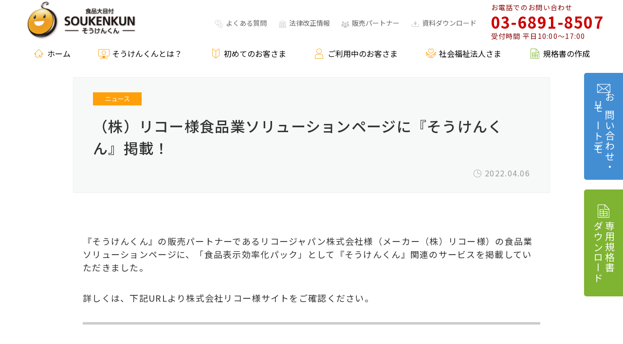

--- FILE ---
content_type: text/html; charset=UTF-8
request_url: https://soukenkun.jp/news/220406.html
body_size: 16528
content:
<!DOCTYPE html>
<html lang="ja" prefix="og: http://ogp.me/ns#">
<head>
  <script>(function(w,d,s,l,i){w[l]=w[l]||[];w[l].push({'gtm.start':new Date().getTime(),event:'gtm.js'});var f=d.getElementsByTagName(s)[0],j=d.createElement(s),dl=l!='dataLayer'?'&l='+l:'';j.async=true;j.src='https://www.googletagmanager.com/gtm.js?id='+i+dl;f.parentNode.insertBefore(j,f);})(window,document,'script','dataLayer','GTM-PK7K6ZH');</script>
  <meta charset="UTF-8">
<title>（株）リコー様食品業ソリューションページに『そうけんくん』掲載！</title>
<meta name="viewport" content="width=device-width,initial-scale=1.0,maximum-scale=1.0,user-scalable=0">
<meta http-equiv="X-UA-Compatible" content="IE=edge">
<link rel="shortcut icon" href="/images/common/favicon.ico">
<link rel="apple-touch-icon" sizes="180x180" href="/images/common/icon_apple.png">
<link rel="preconnect" href="https://fonts.gstatic.com">
<link rel="stylesheet" href="https://fonts.googleapis.com/css2?family=Noto+Sans+JP:wght@400;500;700;900&display=swap">
<link rel="stylesheet" href="/css/style.css">
<link rel="stylesheet" href="/css/normalize.css">
<link rel="stylesheet" href="https://code.jquery.com/ui/1.14.0/themes/flick/jquery-ui.css">
<meta name="description" content="「食品大目付そうけんくん&reg;」はフジテレビ商品研究所が開発した食品リスク管理システムです。原材料や添加物情報、品質表示基準、食品衛生法などの法規データを標準装備し、表示ラベルの作成を自動で行います。" />
<link rel="canonical" href="https://soukenkun.jp/" />
<meta property="og:title" content="（株）リコー様食品業ソリューションページに『そうけんくん』掲載！">
<meta property="og:type" content="website">
<meta property="og:description" content="「食品大目付そうけんくん&reg;」はフジテレビ商品研究所が開発した食品リスク管理システムです。原材料や添加物情報、品質表示基準、食品衛生法などの法規データを標準装備し、表示ラベルの作成を自動で行います。">
<meta property="og:url" content="https://soukenkun.jp/">
<meta property="og:site_name" content="食品大目付そうけんくん">
<meta property="og:image" content="/images/common/ogp_1200x630.png">
<script src="https://code.jquery.com/jquery-3.7.1.min.js" integrity="sha256-/JqT3SQfawRcv/BIHPThkBvs0OEvtFFmqPF/lYI/Cxo=" crossorigin="anonymous"></script>
<!--<script src="https://ajax.googleapis.com/ajax/libs/jquery/3.6.0/jquery.min.js"></script>-->
<script type="text/javascript" src="/js/script.js"></script>
<script src="https://code.jquery.com/ui/1.14.1/jquery-ui.min.js" integrity="sha256-AlTido85uXPlSyyaZNsjJXeCs07eSv3r43kyCVc8ChI=" crossorigin="anonymous"></script>
<script src="https://ajax.googleapis.com/ajax/libs/jqueryui/1/i18n/jquery.ui.datepicker-ja.min.js"></script>
</head>
<body>
<noscript><iframe src="https://www.googletagmanager.com/ns.html?id=GTM-PK7K6ZH" height="0" width="0" style="display:none;visibility:hidden"></iframe></noscript>
<div class="l-wrapper">
  <header class="l-header">
  <div class="l-header-inner">
    <div class="header-logo">
      <a href="/index.html" class="logo">
        <img src="/images/common/logo.png" alt="食品大目付そうけんくん"></a>
    </div>
    <div class="header-humberger">
      <span class="header-humberger-border"></span>
      <span class="header-humberger-border"></span>
      <span class="header-humberger-border"></span>
    </div>
    <nav class="header-navi">
      <ul class="header-navi-list">
        <li class="header-navi-item">
          <a href="/index.html"><span class="navi-icon icon-home"></span>ホーム</a>
        </li>
        <li class="header-navi-item">
          <a href="/about.html"><span class="navi-icon icon-about"></span>そうけんくんとは？</a>
        </li>
        <li class="header-navi-item">
          <a href="/beginner.html"><span class="navi-icon icon-beginner"></span>初めてのお客さま</a>
        </li>
        <li class="header-navi-item">
          <a href="/user.html"><span class="navi-icon icon-user"></span>ご利用中のお客さま</a>
        </li>
        <li class="header-navi-item">
          <a href="/welfare.html"><span class="navi-icon icon-welfare"></span>社会福祉法人さま</a>
        </li>
        <li class="header-navi-item">
          <a href="/kikakusho.html"><span class="navi-icon icon-kikakusho"></span>規格書の作成</a>
        </li>
      </ul>
      <div class="header-navi-tel">
        <p class="headernavi-tel-text">お電話でのお問い合わせ</p>
        <p class="headernavi-tel-num">03-6891-8507</p>
        <p class="headernavi-tel-data">受付時間 平日10:00～17:00</p>
      </div>
      <ul class="header-submenu-list">
        <li class="header-submenu-item">
          <!-- <a href="/faq.html"><span class="submenu-icon icon-faq"></span>よくある質問</a> -->
          <a href="https://tayori.com/faq/a54ad1a9273aaa76a38c16506a80a6de5839a702/" target="_blank"><span class="submenu-icon icon-faq"></span>よくある質問</a>
        </li>
        <li class="header-submenu-item">
          <a href="/law/index.html"><span class="submenu-icon icon-law"></span>法律改正情報</a>
        </li>
        <li class="header-submenu-item">
          <a href="/partner.html"><span class="submenu-icon icon-partner"></span>販売パートナー</a>
        </li>
        <li class="header-submenu-item">
          <a href="/download.html"><span class="submenu-icon icon-download"></span>資料ダウンロード</a>
        </li>
      </ul>
      <ul class="header-sublink-list">
        <li class="header-sublink-item">
          <a href="https://www.fcg-r.co.jp/daijiten/" target="_blank">食品添加物大事典<span class="sublink-icon icon-external"></span></a>
        </li>
        <li class="header-sublink-item">
          <a href="https://www.fcg-daijiten.jp/helpful/additive/" target="_blank">食品添加物を調べてみよう<span class="sublink-icon icon-external"></span></a>
        </li>
        <li class="header-sublink-item">
          <a href="https://www.fcg-daijiten.jp/helpful/pesticide/" target="_blank">残留農薬を調べてみよう<span class="sublink-icon icon-external"></span></a>
        </li>
        <li class="header-sublink-item">
          <a href="https://www.fcg-r.co.jp/company/privacy.html" target="_blank">プライバシーポリシー<span class="sublink-icon icon-external"></span></a>
        </li>
        <li class="header-sublink-item">
          <a href="https://www.fcg-r.co.jp/company/" target="_blank">会社概要<span class="sublink-icon icon-external"></span></a>
        </li>
      </ul>
    </nav>
  </div>
</header>  <div class="l-content">
    <div class="l-breadcrumb">
  <ol class="breadcrumb">
    <li class="breadcrumb-item">
      <a class="breadcrumb-item-inner" href="/index.html">
        <span class="breadcrumb-icon icon-home"></span>
      </a>
    </li>
          <li class="breadcrumb-item"><a class="breadcrumb-item-inner" href="/news/">ニュース&amp;トピックス</a></li>
          <li class="breadcrumb-item"><a class="breadcrumb-item-inner" href="/news/220406.html">（株）リコー様食品業ソリューションページに『そうけんくん』掲載！</a></li>
      </ol>
</div>
    <main>
      <article class="l-content">
        <div class="l-content-inner-s">
          <header class="article-heading">
            <div class="categorylabel soukenkun">ニュース</div>
            <h1 class="article-heading-title">（株）リコー様食品業ソリューションページに『そうけんくん』掲載！</h1>
            <time class="article-heading-date" datetime="2022-04-06"><span class="article-heading-icon icon-time"></span>2022.04.06</time>
          </header>
          <div class="article-body">
            <p>『そうけんくん』の販売パートナーであるリコージャパン株式会社様（メーカー（株）リコー様）の食品業ソリューションページに、「食品表示効率化パック」として『そうけんくん』関連のサービスを掲載していただきました。</p>
            <p>詳しくは、下記URLより株式会社リコー様サイトをご確認ください。</p>
            <hr class="hr-solid_heavy">
            <table class="article-table">
              <tr>
                <td><span class="l"><b>株式会社リコー</b></span><br><br>
                <b>食品業ソリューションページ</b><br>
                <a href="https://www.ricoh.co.jp/solutions/industry/food-manufacturing" target="_blank">https://www.ricoh.co.jp/solutions/industry/food-manufacturing <span class="icon-external"></span></a>
                </td>
              </tr>
              <tr>
                <td><b>食品表示効率化パック</b><br>
                <a href="https://www.ricoh.co.jp/solutions/industry/food-manufacturing/food-label/" target="_blank">https://www.ricoh.co.jp/solutions/industry/food-manufacturing/food-label/ <span class="icon-external"></span></a>
                </td>
              </tr>
              <tr>
              <td align="right">（※株式会社リコー様サイトへリンクします）</td>
              </tr>
            </table>
            <div class="backbox">
              <a href="index.html" class="button button-more">
                <span class="button-icon-left icon-arrow"></span>
                <span class="button-text">一覧はこちら</span>
              </a>
            </div>
          </div>
        </div>
      </article>
      <section class="l-section">
  <div class="l-content-inner">
    <div class="contactbox">
      <h2 class="contactbox-title">記事に関するご連絡・<br class="sp">お問い合わせはこちらから</h2>
      <p class="contactbox-desc">そうけんくんに関するご質問やお困りごとなどございましたら、<br class="pc">こちらからお気軽にご連絡ください。</p>
      <a href="/contact/index.html" class="button">
        <span class="button-icon icon-contact"></span>
        <span class="button-text">お問い合わせ</span>
      </a>
      <div class="contactbox-tel">
        <p class="contactbox-tel-text">お電話でのお問い合わせも承っております。</p>
        <p class="contactbox-tel-num">03-6891-8507</p>
        <p class="contactbox-tel-data">受付時間 平日10:00～17:00</p>
      </div>
    </div>
  </div>
</section>    </main>
  </div>
  <footer class="l-footer">
  <div class="pagetop">
    <a href="#" class="pagetop-button">
      <span class="pagetop-icon icon-arrow"></span>
    </a>
  </div>
  <div class="l-footer-inner">
    <div class="l-footer-sitemap">
      <div class="footersitemap">
        <div class="footersitemap-block footersitemap-block_product">
          <h4 class="footersitemap-heading">製品情報</h4>
          <ul class="footersitemap-list">
            <li class="footersitemap-item">
              <a href="/about.html">そうけんくんとは？</a>
            </li>
            <li class="footersitemap-item">
              <a href="/beginner.html">初めてのお客さま</a>
            </li>
            <li class="footersitemap-item">
              <a href="/user.html">ご利用中のお客さま</a>
            </li>
            <li class="footersitemap-item">
              <a href="/welfare.html">社会福祉法人さま</a>
            </li>
            <li class="footersitemap-item">
              <a href="/kikakusho.html">規格書の作成</a>
            </li>
            <li class="footersitemap-item">
              <a href="/remote.html">リモートデモ</a>
            </li>
          </ul>
        </div>
        <div class="footersitemap-block footersitemap-block_news">
          <h4 class="footersitemap-heading">お知らせ</h4>
          <ul class="footersitemap-list">
            <li class="footersitemap-item">
              <a href="/news/index.html">ニュース&amp;トピックス</a>
            </li>
            <li class="footersitemap-item">
              <a href="/seminar/index.html">セミナー&amp;イベント</a>
            </li>
            <li class="footersitemap-item">
              <a href="/law/index.html">法律改正情報</a>
            </li>
            <li class="footersitemap-item">
              <a href="/update.html">バージョンアップ情報</a>
            </li>
          </ul>
        </div>
        <div class="footersitemap-block footersitemap-block_company">
          <h4 class="footersitemap-heading">会社情報</h4>
          <ul class="footersitemap-list">
            <li class="footersitemap-item">
              <a href="/partner.html">販売パートナー</a>
            </li>
            <li class="footersitemap-item">
              <a href="https://www.fcg-r.co.jp/company/ja/privacy.html" target="_blank">プライバシーポリシー<span class="footersitemap-icon icon-external"></span></a>
            </li>
            <li class="footersitemap-item">
              <a href="/download/soukenkun_terms.pdf">そうけんくん　利用規約</a>
            </li>
            <!-- <li class="footersitemap-item">
              <a href="/download/soukenkun_tokusyoho.pdf">特定商取引法に基づく表記</a>
            </li> -->
            <li class="footersitemap-item">
              <a href="https://www.fcg-r.co.jp/company/ja/" target="_blank">会社概要<span class="footersitemap-icon icon-external"></span></a>
            </li>
          </ul>
        </div>
        <div class="footersitemap-block footersitemap-block_support">
          <h4 class="footersitemap-heading">サポート</h4>
          <ul class="footersitemap-list">
            <li class="footersitemap-item">
              <!-- <a href="/faq.html">よくある質問</a> -->
              <a href="https://tayori.com/faq/a54ad1a9273aaa76a38c16506a80a6de5839a702/" target="_blank">よくある質問</a>
            </li>
            <li class="footersitemap-item">
              <a href="/download.html">資料ダウンロード</a>
            </li>
            <li class="footersitemap-item">
              <a href="https://kensakun.soukenkun.jp/" target="_blank">食品大目付けんさくん<span class="footersitemap-icon icon-external"></span></a>
            </li>
            <li class="footersitemap-item">
              <a href="https://www.fcg-daijiten.jp/" target="_blank">食品大目付そうけんくん辞書<span class="footersitemap-icon icon-external"></span></a>
            </li>
            <li class="footersitemap-item">
              <a href="https://www.fcg-daijiten.jp/helpful/additive/" target="_blank">食品添加物を調べてみよう<span class="footersitemap-icon icon-external"></span></a>
            </li>
            <li class="footersitemap-item">
              <a href="https://www.fcg-daijiten.jp/helpful/pesticide/" target="_blank">残留農薬を調べてみよう<span class="footersitemap-icon icon-external"></span></a>
            </li>
          </ul>
        </div>
      </div>
    </div>
    <div class="l-footer-contact">
      <div class="footercontact">
        <div class="footer-logo">
          <a href="/index.html" class="logo">
            <img src="/images/common/logo_w.png" alt="食品大目付そうけんくん">
          </a>
        </div>
        <a href="/contact/index.html" class="button button-fit">
          <span class="button-icon icon-contact"></span>
          <span class="button-text">お問い合わせ</span>
        </a>
        <div class="footercontact-tel">
          <p class="footercontact-tel-text">お電話でのお問い合わせ</p>
          <p class="footercontact-tel-num">03-6891-8507</p>
          <p class="footercontact-tel-data">受付時間 平日10:00～17:00</p>
        </div>
      </div>
    </div>
  </div>
  <div class="l-footer-copy floating">
    <p class="l-footercopy-text"><small>© FCG Research Institute,Inc.</small></p>
  </div>
</footer></div>
<div class="floatingban">
  <div class="floatingban-contact">
    <a href="/contact/index.html"><span class="floatingban-icon icon-contact"></span>お問い合わせ・<br>リモートデモ</a>
  </div>
  <div class="floatingban-kikakusho">
    <a href="/kikakusho.html"><span class="floatingban-icon icon-kikakusho"></span>専用規格書<br>ダウンロード</a>
  </div>
</div></body>
</html>

--- FILE ---
content_type: text/css
request_url: https://soukenkun.jp/css/style.css
body_size: 107865
content:
@charset "UTF-8";
/* Core */
/* -------------------------------
 * Modul
 * -------------------------------*/
html {
  scroll-behavior: smooth;
}

html,
body,
h1,
h2,
h3,
h4,
ul,
ol,
dl,
li,
dt,
dd,
p,
div,
span,
img,
a,
table,
tr,
th,
td,
figure {
  margin: 0;
  padding: 0;
  border: 0;
  font-weight: 400;
  font-size: 100%;
  -webkit-box-sizing: border-box;
  box-sizing: border-box;
}

article,
header,
footer,
aside,
figure,
figcaption,
nav,
section {
  display: block;
}

body {
  line-height: 1;
  -ms-text-size-adjust: 100%;
  -webkit-text-size-adjust: 100%;
}

ol,
ul {
  list-style: none;
  list-style-type: none;
}

*,
*::before,
*::after {
  -webkit-box-sizing: border-box;
          box-sizing: border-box;
  vertical-align: top;
  padding: 0;
}

html {
  font-size: 1rem;
  overflow-x: hidden;
  overflow-y: scroll;
}

@media screen and (max-width: 768px) {
  html {
    scroll-behavior: smooth;
  }
}

body {
  font-family: "Noto Sans JP" , sans-serif;
  font-weight: 700;
  font-style: normal;
  line-height: 1;
  background-color: #fff;
  color: #333;
  width: 100%;
  height: 100%;
  position: relative;
}

h1,
h2,
h3,
h4,
h5,
p {
  font-weight: 400;
  line-height: 1.5;
}

hr {
  height: 0;
  margin: 0;
  padding: 0;
  border: 0;
  overflow: visible;
}

@media screen and (min-width: 768px) {
  body {
    font-size: 1.6rem;
    letter-spacing: .05em;
  }
}

@media screen and (max-width: 768px) {
  body {
    font-size: 1.2rem;
    background-size: 200%;
  }
  body h3[id] {
    display: block;
    padding-top: 57px;
    margin-top: -57px;
    content: "";
  }
}

a {
  color: #666666;
  text-decoration: none;
}

a:hover {
  text-decoration: underline;
  -webkit-transition: .25s;
  transition: .25s;
}

img {
  width: auto;
  max-width: 100%;
  height: auto;
  border-style: none;
}

.pc {
  display: block;
}

.sp {
  display: none;
}

@media screen and (max-width: 768px) {
  .pc {
    display: none;
  }
  .sp {
    display: block;
  }
}

::-moz-selection {
  color: #164c66;
  background-color: #d9eaf4;
  text-shadow: none;
}

::selection {
  color: #164c66;
  background-color: #d9eaf4;
  text-shadow: none;
}

.cf::after {
  content: " ";
  display: block;
  clear: both;
}

/* -------------------------------
 * Utility
 * -------------------------------*/
.clearfix::after {
  content: "";
  display: block;
  clear: both;
}

/* -------------------------------
 * Layout
 * -------------------------------*/
.l-wrapper {
  position: relative;
  width: 100%;
  height: auto;
  min-width: 1200px;
  overflow-wrap: break-word;
}

@media screen and (max-width: 768px) {
  .l-wrapper {
    min-width: 0;
  }
}

/* header */
.l-header {
  width: 100%;
}

.l-header .l-header-inner {
  position: relative;
  width: 100%;
  max-width: 1200px;
  margin: 0 auto;
}

@media screen and (max-width: 768px) {
  .l-header {
    position: fixed;
    top: 0;
    z-index: 1;
    background-color: #fff;
    border-bottom: 1px solid #f9f9f9;
  }
  .l-header .l-header-inner {
    display: -webkit-box;
    display: -ms-flexbox;
    display: flex;
    -webkit-box-pack: justify;
        -ms-flex-pack: justify;
            justify-content: space-between;
    -webkit-box-align: center;
        -ms-flex-align: center;
            align-items: center;
    -ms-flex-wrap: wrap;
        flex-wrap: wrap;
  }
}

/* main */
.l-content {
  position: relative;
  margin: 0 auto;
  width: 100%;
}

.l-content p {
  font-size: 1rem;
}

.l-content p.notice {
  font-size: 0.875rem;
  color: #444;
  line-height: 1.3;
}

.l-content p.notice.right {
  text-align: right;
}

.l-content span.notice {
  font-size: 0.875rem;
  color: #444;
  display: block;
  margin: 1em 0;
}

.l-content .l-content-inner {
  max-width: 1100px;
  margin: 0 auto;
}

.l-content .l-content-inner-s {
  max-width: 980px;
  margin: 0 auto;
}

.l-content .l-content-full {
  width: 100%;
  margin: 0 auto;
}

.l-content .l-section {
  margin-top: 80px;
}

.l-content .l-section:last-of-type {
  padding-bottom: 80px;
}

.l-content .l-section.last-top {
  background-color: #e5eff5;
  margin-top: 100px;
  padding: 40px 0 80px;
}

.l-content .l-section.mt0 {
  margin-top: 0;
}

.l-content .l-section.mt120 {
  margin-top: 120px;
}

.l-content .bb {
  border-bottom: 5px solid #ccc;
  padding-bottom: 100px;
  margin-bottom: 100px;
}

@media screen and (max-width: 768px) {
  .l-content {
    margin: 57px auto 0;
  }
  .l-content .l-content-inner {
    max-width: 100%;
    padding: 0 20px;
  }
  .l-content .l-content-inner-s {
    max-width: 100%;
    padding: 0 20px;
  }
  .l-content .l-section {
    margin-top: 30px;
  }
  .l-content .l-section.last-top {
    background-color: #e5eff5;
    margin-top: 40px;
    padding: 40px 0;
  }
  .l-content .l-section[id] {
    display: block;
    padding-top: 57px;
    margin-top: -57px;
    content: "";
  }
  .l-content p {
    font-size: 0.875rem;
  }
  .l-content p.notice {
    font-size: 0.75rem;
    margin: 5px;
  }
  .l-content .bb {
    border-bottom: 3px solid #ccc;
    padding-bottom: 50px;
    margin-bottom: 0;
  }
}

.l-breadcrumb {
  position: absolute;
  left: 50%;
  bottom: 20px;
  width: 100%;
  max-width: 1200px;
  color: #999;
  margin: 0 0 0 -600px;
  padding: 0 20px;
  z-index: 1;
}

@media screen and (max-width: 768px) {
  .l-breadcrumb {
    left: 0;
    bottom: 20px;
    margin: 0;
    padding: 0 20px;
  }
}

.l-articlelist {
  margin-bottom: 20px;
  padding: 0 50px;
}

.l-articlelist.soukenkun .l-title-h2, .l-articlelist.soukenkun .l-title-h3 {
  color: #ffa00b;
}

.l-articlelist.soukenkun .button {
  background-color: #ffa00b;
  color: #fff;
  border: none;
}

.l-articlelist.soukenkun .button.button-more {
  background-color: #fff;
  color: #666;
  border: 1px solid #ccc;
}

.l-articlelist.soukenkun .anchorlink-title {
  color: #ffa00b;
}

.l-articlelist.soukenkun .qa-box .qa .question {
  background-color: #fff4e9;
}

.l-articlelist.kikakusho .l-title-h2, .l-articlelist.kikakusho .l-title-h3 {
  color: #7eb431;
}

.l-articlelist.kikakusho .button {
  background-color: #7eb431;
  color: #fff;
  border: none;
}

.l-articlelist.kikakusho .button.button-more {
  background-color: #fff;
  color: #666;
  border: 1px solid #ccc;
}

.l-articlelist.kikakusho .anchorlink-title {
  color: #7eb431;
}

.l-articlelist.kikakusho .qa-box .qa .question {
  background-color: #eef8df;
}

.l-articlelist.other .l-title-h2, .l-articlelist.other .l-title-h3 {
  color: #438ed3;
}

.l-articlelist.other .button {
  background-color: #438ed3;
  color: #fff;
  border: none;
}

.l-articlelist.other .button.button-more {
  background-color: #fff;
  color: #666;
  border: 1px solid #ccc;
}

.l-articlelist.other .anchorlink-title {
  color: #438ed3;
}

.l-articlelist.other .qa-box .qa .question {
  background-color: #e7f3fa;
}

.l-articlelist.law .l-title-h2, .l-articlelist.law .l-title-h3 {
  color: #7c92b0;
}

.l-articlelist.law .button {
  background-color: #7c92b0;
  color: #fff;
  border: none;
}

.l-articlelist.law .button.button-more {
  background-color: #fff;
  color: #666;
  border: 1px solid #ccc;
}

.l-articlelist.law .anchorlink-title {
  color: #7c92b0;
}

.l-articlelist.law .qa-box .qa .question {
  background-color: #f0f5f5;
}

.l-title-h2 {
  text-align: center;
  font-weight: 700;
  margin: 70px 0;
}

.l-title-h2 .titleh2-icon {
  font-size: 2.125rem;
  line-height: 1.2;
  margin-right: 5px;
}

.l-title-h3 {
  text-align: center;
  font-weight: 500;
  margin: 30px 0;
}

@media screen and (max-width: 768px) {
  .l-articlelist {
    padding: 0;
  }
  .l-title-h2 {
    font-size: 1.125rem;
    margin: 40px 0 30px;
  }
  .l-title-h2 .titleh2-icon {
    font-size: 1.625rem;
  }
  .l-title-h3 {
    font-size: 1rem;
  }
}

.l-anchor {
  margin: 50px auto 0;
  width: 800px;
}

.l-anchor.soukenkun {
  color: #ffa00b;
}

.l-anchor.kikakusho {
  color: #7eb431;
  margin: 0 auto 80px;
}

.l-anchor.other {
  color: #438ed3;
}

.l-anchor.law {
  color: #7c92b0;
}

.l-anchor .l-anchor-title {
  font-size: 1.25rem;
  font-weight: 700;
  text-align: center;
  line-height: 1.2;
}

.l-anchor .l-anchor-title .anchortitle-icon {
  font-size: 1.625rem;
  margin-right: 5px;
}

@media screen and (max-width: 768px) {
  .l-anchor {
    width: 100%;
    margin: 30px auto 0;
    padding: 0 15px;
  }
  .l-anchor.kikakusho {
    margin: 0 auto 40px;
  }
  .l-anchor .l-anchor-title {
    font-size: 1rem;
  }
  .l-anchor .l-anchor-title .anchortitle-icon {
    font-size: 1.25rem;
    margin-right: 3px;
  }
}

.l-contact {
  margin: 0 40px;
}

@media screen and (max-width: 768px) {
  .l-contact {
    margin: 0;
  }
}

.l-helptool {
  position: relative;
  margin: 0 auto;
  padding: 50px 0;
  width: 100%;
  background-color: #f5f5f5;
}

@media screen and (max-width: 768px) {
  .l-helptool {
    padding: 30px 0;
  }
}

/* footer */
.l-footer {
  width: 100%;
  background-color: #aac9dd;
}

.l-footer .l-footer-inner {
  display: -webkit-box;
  display: -ms-flexbox;
  display: flex;
  max-width: 1200px;
  margin: 0 auto;
  padding: 30px 0;
}

.l-footer .l-footer-inner .l-footer-sitemap {
  color: #ffffff;
  width: 100%;
  -webkit-box-flex: 1;
      -ms-flex: 1;
          flex: 1;
}

.l-footer .l-footer-inner .l-footer-contact {
  width: 100%;
  -ms-flex-preferred-size: 240px;
      flex-basis: 240px;
  margin: 0 0 0 auto;
}

.l-footer .l-footer-copy {
  width: 100%;
  padding: 20px 0;
  background-color: #e5eff5;
}

.l-footer .l-footer-copy .l-footercopy-text {
  font-size: 0.875rem;
  line-height: 1;
  text-align: center;
  color: #074771;
}

@media screen and (max-width: 768px) {
  .l-footer .l-footer-inner {
    margin: 0 auto;
    padding: 20px 0 0;
    -webkit-box-orient: vertical;
    -webkit-box-direction: reverse;
        -ms-flex-direction: column-reverse;
            flex-direction: column-reverse;
  }
  .l-footer .l-footer-inner .l-footer-sitemap {
    margin: 20px 0;
    padding: 0 20px;
  }
  .l-footer .l-footer-inner .l-footer-contact {
    -ms-flex-preferred-size: auto;
        flex-basis: auto;
  }
  .l-footer .l-footer-copy.floating {
    padding: 20px 0 70px;
  }
}

/* -------------------------------
 * Component
 * -------------------------------*/
.logo {
  display: inline-block;
}

.button {
  position: relative;
  text-align: center;
  color: inherit;
  display: inline-block;
  display: -webkit-box;
  display: -ms-flexbox;
  display: flex;
  -webkit-box-pack: center;
      -ms-flex-pack: center;
          justify-content: center;
  padding: 14px 10px;
  border-radius: 30px;
  cursor: pointer;
  text-decoration: none;
}

.button:hover {
  opacity: 0.8;
  text-decoration: none;
  -webkit-transition: 0.25s ease;
  transition: 0.25s ease;
}

.button .button-text {
  font-size: 1rem;
  font-weight: 700;
  letter-spacing: .07em;
  line-height: 1.4;
}

.button .button-icon {
  font-size: 1.5rem;
  margin: 0 5px 0 0;
}

.button .button-icon-left {
  font-size: 1.125rem;
  position: absolute;
  top: 50%;
  -webkit-transform: translate(0, -50%) rotate(180deg);
      -ms-transform: translate(0, -50%) rotate(180deg);
          transform: translate(0, -50%) rotate(180deg);
  left: 5%;
}

.button .button-icon-right {
  font-size: 1.125rem;
  position: absolute;
  top: 50%;
  -webkit-transform: translate(0, -50%);
      -ms-transform: translate(0, -50%);
          transform: translate(0, -50%);
  right: 5%;
}

.button.button-more {
  color: #666;
  background-color: #fff;
  border: 1px solid #ccc;
  border-radius: 30px;
  text-decoration: none;
}

.button.button-more .button-text {
  font-size: 0.875rem;
  font-weight: normal;
}

.button.button-more .button-icon-right {
  font-size: 1rem;
}

@media screen and (max-width: 768px) {
  .button {
    display: block;
    width: 100%;
    padding: 10px 0 12px;
  }
}

.hr-solid {
  border-top: 1px solid #ccc;
}

.hr-solid_bold {
  border-top: 3px solid #ccc;
}

.hr-solid_heavy {
  border-top: 5px solid #ccc;
}

.hr-dash {
  border-top: 1px dashed #ccc;
}

.hr-dash_bold {
  border-top: 3px dashed #ccc;
}

.hr-dash_heavy {
  border-top: 5px dashed #ccc;
}

.hr-dot {
  border-top: 1px dotted #ccc;
}

.hr-dot_bold {
  border-top: 3px dotted #ccc;
}

.hr-dot_heavy {
  border-top: 5px dotted #ccc;
}

.hr-double {
  border-top: 3px double #ccc;
}

.hr-double_bold {
  border-top: 6px double #ccc;
}

.hr-double_heavy {
  border-top: 9px double #ccc;
}

.categorylabel {
  display: block;
  color: #fff;
  font-size: 0.8125rem;
  letter-spacing: 0;
  text-align: center;
  width: 100px;
  padding: 6px 0 8px;
}

.categorylabel.soukenkun {
  background-color: #ffa00b;
}

.categorylabel.kikakusho {
  background-color: #7eb431;
}

.categorylabel.law {
  background-color: #7c92b0;
}

.categorylabel.other {
  background-color: #438ed3;
}

.statusicon {
  display: inline-block;
  font-size: 0.8125rem;
  line-height: 1.8;
  margin-right: 10px;
  padding: 2px 10px;
}

.statusicon_hold {
  color: red;
  background-color: white;
  border: 2px solid red;
}

@media screen and (max-width: 768px) {
  .statusicon {
    line-height: 1.5;
  }
}

.badge {
  display: -webkit-box;
  display: -ms-flexbox;
  display: flex;
  -webkit-box-pack: center;
      -ms-flex-pack: center;
          justify-content: center;
  -webkit-box-align: center;
      -ms-flex-align: center;
          align-items: center;
  color: #fff;
  font-weight: 700;
  border-radius: 50%;
  background-color: #62a7d3;
  width: 5.2rem;
  height: 5.2rem;
}

.badge p {
  text-align: center;
  line-height: 1;
}

.badge p .badge-text {
  font-size: 1.125rem;
  font-weight: 700;
  display: block;
}

.badge p .badge-num {
  font-size: 1.875rem;
  font-weight: 700;
  display: block;
}

#sample {
  margin-top: 10px;
}

@media screen and (max-width: 768px) {
  .badge {
    width: 3.5rem;
    height: 3.5rem;
  }
  .badge p .badge-text {
    font-size: 0.75rem;
    font-weight: 500;
  }
  .badge p .badge-num {
    font-size: 1.5rem;
  }
}

.c-attention__wrap {
  margin: 8vh 0;
}

@media screen and (max-width: 768px) {
  .c-attention__wrap {
    margin: 4vh 0;
  }
}

.c-attention {
  padding: 2vh 2vw 4vh;
  border: 2px solid #fff;
  background-color: rgba(245, 205, 178, 0.8);
  overflow: hidden;
  text-align: center;
  color: #fff;
}

@media screen and (max-width: 768px) {
  .c-attention {
    padding: 2vh 2vw 4vh;
  }
}

.c-attention__title {
  font-size: 2rem;
  line-height: 2;
}

@media screen and (max-width: 768px) {
  .c-attention__title {
    font-size: 1.8rem;
  }
}

.c-attention__text {
  width: auto;
  font-size: 1.4rem;
  line-height: 2;
}

.c-attention__text .c-attention__br {
  display: none;
}

@media screen and (max-width: 768px) {
  .c-attention__text {
    font-size: 1.2rem;
  }
  .c-attention__text .c-attention__br {
    display: block;
  }
}

.heading {
  display: block;
  color: #fff;
  text-align: center;
  padding: 50px 0;
}

.heading.soukenkun {
  background: linear-gradient(60deg, #eb6912, #ffa957);
}

.heading.kikakusho {
  background: linear-gradient(60deg, #7eb431, #a0d654);
}

.heading.other {
  background: linear-gradient(60deg, #438ed3, #65b4dd);
}

.heading .heading-icon {
  font-size: 4.375rem;
}

.heading .heading-title {
  font-size: 2.25rem;
  font-weight: 500;
  line-height: 1.3;
  margin: 0;
}

@media screen and (max-width: 768px) {
  .heading {
    padding: 20px 0;
  }
  .heading .heading-icon {
    font-size: 3.125rem;
  }
  .heading .heading-title {
    font-size: 1.375rem;
  }
}

/* h3 */
.heading-title-md {
  font-size: 1.25rem;
  font-weight: 700;
}

/* p-box */
.p-box {
  padding: 0 50px 10px;
}

.p-box .pbox-img {
  margin: 20px 0 40px;
}

.p-box .pbox-text {
  margin-bottom: 30px;
}

.p-box .pbox-text span {
  font-size: 0.875rem;
  display: inline-block;
  margin-top: 10px;
}

.p-box .pbox-list {
  margin: 30px;
}

.p-box .pbox-list .pbox-item {
  font-size: 1rem;
  line-height: 1.8;
}

.p-box .pbox-list .pbox-item span {
  background: -webkit-gradient(linear, left top, left bottom, color-stop(60%, transparent), color-stop(0%, #FFFD98));
  background: linear-gradient(transparent 60%, #FFFD98 0%);
}

.p-box.beige {
  background-color: #f2f2e7;
  padding: 40px 50px 20px;
}

.p-box.brown {
  background-color: #f7f2ed;
  padding: 40px 50px 20px;
}

@media screen and (max-width: 768px) {
  .p-box {
    padding: 0;
  }
  .p-box .pbox-text {
    margin-bottom: 15px;
  }
  .p-box .pbox-list {
    margin: 0 10px 20px;
  }
  .p-box .pbox-list .pbox-item {
    font-size: 0.875rem;
  }
  .p-box.beige {
    padding: 30px 20px 10px;
  }
  .p-box.brown {
    padding: 30px 20px 10px;
  }
}

/* -------------------------------
 * Common
 * -------------------------------*/
/* header */
.header-logo {
  display: inline-block;
}

.header-logo img {
  width: 250px;
}

@media screen and (max-width: 768px) {
  .header-logo {
    margin: 5px 0;
  }
  .header-logo img {
    width: 140px;
  }
}

.header-humberger {
  display: none;
}

@media screen and (max-width: 768px) {
  .header-humberger {
    position: relative;
    right: 10px;
    display: inline-block;
    width: 50px;
    height: 40px;
    padding: 10px;
    border-radius: 5px;
    cursor: pointer;
  }
  .header-humberger .header-humberger-border {
    position: absolute;
    display: inline-block;
    width: 30px;
    height: 2px;
    background: #ffa00b;
    border-radius: 3px;
    -webkit-transition: all 0.5s ease;
    transition: all 0.5s ease;
  }
  .header-humberger .header-humberger-border:first-of-type {
    top: 10px;
  }
  .header-humberger .header-humberger-border:nth-of-type(2) {
    top: 18px;
  }
  .header-humberger .header-humberger-border:last-of-type {
    top: 26px;
  }
  .header-humberger.active span:nth-of-type(1) {
    -webkit-transform: translateY(8px) rotate(45deg);
        -ms-transform: translateY(8px) rotate(45deg);
            transform: translateY(8px) rotate(45deg);
  }
  .header-humberger.active span:nth-of-type(2) {
    opacity: 0;
  }
  .header-humberger.active span:nth-of-type(3) {
    -webkit-transform: translateY(-8px) rotate(-45deg);
        -ms-transform: translateY(-8px) rotate(-45deg);
            transform: translateY(-8px) rotate(-45deg);
  }
}

@media screen and (min-width: 768px) {
  .header-navi {
    margin-top: 10px;
    display: inline-block !important;
    overflow: auto !important;
  }
}

.header-navi {
  width: 100%;
}

.header-navi .header-navi-list {
  display: -webkit-box;
  display: -ms-flexbox;
  display: flex;
  -ms-flex-pack: distribute;
      justify-content: space-around;
  margin-bottom: 8px;
}

.header-navi .header-navi-list .header-navi-item {
  font-size: 1rem;
  letter-spacing: 0;
}

.header-navi .header-navi-list .header-navi-item a {
  display: -webkit-box;
  display: -ms-flexbox;
  display: flex;
  -ms-flex-wrap: wrap;
      flex-wrap: wrap;
  -webkit-box-align: center;
      -ms-flex-align: center;
          align-items: center;
  color: #000;
  padding: 5px 10px 0;
  -webkit-transition: 0.25s;
  transition: 0.25s;
}

.header-navi .header-navi-list .header-navi-item a .navi-icon {
  font-size: 1.5rem;
  color: #ffa00b;
  vertical-align: text-bottom;
  margin-right: 5px;
}

.header-navi .header-navi-list .header-navi-item a::after {
  display: block;
  width: 100%;
  height: 3px;
  content: "";
  margin-top: 6px;
}

.header-navi .header-navi-list .header-navi-item a.current {
  color: #ffa00b;
}

.header-navi .header-navi-list .header-navi-item a.current::after {
  background-color: #ffa00b;
}

.header-navi .header-navi-list .header-navi-item a:hover {
  color: #ffa00b;
  text-decoration: none;
}

.header-navi .header-navi-list .header-navi-item a:hover::after {
  background-color: #ffa00b;
  -webkit-transition: 0.25s;
  transition: 0.25s;
}

.header-navi .header-navi-list .header-navi-item:last-of-type a .navi-icon {
  color: #7eb431;
}

.header-navi .header-navi-list .header-navi-item:last-of-type a.current {
  color: #7eb431;
}

.header-navi .header-navi-list .header-navi-item:last-of-type a.current::after {
  background-color: #7eb431;
}

.header-navi .header-navi-list .header-navi-item:last-of-type a:hover {
  color: #7eb431;
}

.header-navi .header-navi-list .header-navi-item:last-of-type a:hover::after {
  background-color: #7eb431;
}

.header-navi .header-navi-tel {
  position: absolute;
  top: 5px;
  right: 0;
}

.header-navi .header-navi-tel .headernavi-tel-text {
  font-size: 0.875rem;
  color: #890101;
}

.header-navi .header-navi-tel .headernavi-tel-num {
  font-size: 2rem;
  font-weight: 700;
  color: #cc0000;
  line-height: 1.2;
}

.header-navi .header-navi-tel .headernavi-tel-data {
  font-size: 0.875rem;
  color: #890101;
}

.header-navi .header-submenu-list {
  position: absolute;
  top: 40px;
  right: 250px;
  width: 560px;
  font-size: 0.875rem;
  letter-spacing: 0;
  display: -webkit-box;
  display: -ms-flexbox;
  display: flex;
  -ms-flex-pack: distribute;
      justify-content: space-around;
}

.header-navi .header-submenu-list .header-submenu-item a {
  color: #666;
  -webkit-transition: 0.25s;
  transition: 0.25s;
  text-decoration: none;
}

.header-navi .header-submenu-list .header-submenu-item a:hover {
  color: #ccc;
}

.header-navi .header-submenu-list .header-submenu-item a .submenu-icon {
  font-size: 1.125rem;
  color: #ccc;
  margin-right: 5px;
}

.header-navi .header-sublink-list {
  display: none;
}

@media screen and (max-width: 768px) {
  .header-navi {
    display: none;
    border-top: 1px solid #e5e5e5;
    max-height: 400px;
    overflow-y: auto;
  }
  .header-navi .header-navi-list {
    display: block;
  }
  .header-navi .header-navi-list .header-navi-item {
    font-size: 0.875rem;
    width: 100%;
  }
  .header-navi .header-navi-list .header-navi-item a {
    padding: 14px 10px;
  }
  .header-navi .header-navi-list .header-navi-item a:hover, .header-navi .header-navi-list .header-navi-item a:active {
    color: #eda320;
    text-decoration: none;
  }
  .header-navi .header-navi-list .header-navi-item a .navi-icon {
    display: inline;
    vertical-align: middle;
    margin-right: 8px;
  }
  .header-navi .header-navi-list .header-navi-item a.current {
    font-weight: 500;
    background-color: #fffce0;
  }
  .header-navi .header-navi-list .header-navi-item a::after {
    display: none;
  }
  .header-navi .header-navi-list .header-navi-item::after {
    display: block;
    content: "";
    height: 1px;
    background-color: #e5e5e5;
  }
  .header-navi .header-navi-list .header-navi-item:last-of-type .current {
    background-color: #efffe4;
  }
  .header-navi .header-navi-tel {
    position: static;
    text-align: center;
    padding: 20px;
  }
  .header-navi .header-navi-tel .headernavi-tel-num > a {
    font-size: 2rem;
    font-weight: 700;
    color: #cc0000;
    line-height: 1.2;
  }
  .header-navi .header-submenu-list, .header-navi .header-sublink-list {
    position: static;
    display: block;
    width: auto;
  }
  .header-navi .header-submenu-list .header-submenu-item, .header-navi .header-sublink-list .header-sublink-item {
    position: relative;
  }
  .header-navi .header-submenu-list .header-submenu-item a, .header-navi .header-sublink-list .header-sublink-item a {
    display: block;
    color: #666;
    padding: 14px;
  }
  .header-navi .header-submenu-list .header-submenu-item a:hover, .header-navi .header-sublink-list .header-sublink-item a:hover, .header-navi .header-submenu-list .header-submenu-item a:active, .header-navi .header-sublink-list .header-sublink-item a:active {
    color: #eda320;
    text-decoration: none;
  }
  .header-navi .header-submenu-list .header-submenu-item:first-of-type::before, .header-navi .header-sublink-list .header-sublink-item:first-of-type::before, .header-navi .header-submenu-list .header-submenu-item::after, .header-navi .header-sublink-list .header-sublink-item::after {
    display: block;
    position: absolute;
    width: 100%;
    height: 1px;
    background-color: #e5e5e5;
    content: "";
  }
  .header-navi .header-sublink-list {
    font-size: 0.875rem;
  }
  .header-navi .header-sublink-list .header-sublink-item a .sublink-icon {
    margin-left: 3px;
  }
}

/* floatingban */
.floatingban {
  display: -webkit-box;
  display: -ms-flexbox;
  display: flex;
  position: fixed;
  top: 150px;
  right: 0;
  z-index: 999;
  font-size: 20px;
  -webkit-writing-mode: vertical-rl;
      -ms-writing-mode: tb-rl;
          writing-mode: vertical-rl;
}

.floatingban > div {
  border-radius: 5px 0 0 5px;
  -webkit-transition: 0.3s;
  transition: 0.3s;
}

.floatingban > div a {
  display: -webkit-box;
  display: -ms-flexbox;
  display: flex;
  -webkit-box-pack: center;
      -ms-flex-pack: center;
          justify-content: center;
  -webkit-box-align: center;
      -ms-flex-align: center;
          align-items: center;
  color: #fff;
  line-height: 1.2;
  width: 80px;
  height: 220px;
}

.floatingban > div a:hover {
  text-decoration: none;
}

.floatingban > div a .floatingban-icon {
  font-size: 2rem;
  margin-bottom: 5px;
}

.floatingban > div:first-of-type {
  margin-bottom: 20px;
}

.floatingban > div:hover {
  opacity: 0.9;
}

.floatingban .floatingban-contact {
  background-color: #438ed3;
}

.floatingban .floatingban-kikakusho {
  background-color: #7eb431;
}

@media screen and (max-width: 768px) {
  .floatingban {
    -webkit-box-pack: justify;
        -ms-flex-pack: justify;
            justify-content: space-between;
    top: auto;
    bottom: 0;
    right: auto;
    left: 0;
    width: 100%;
    font-size: 1rem;
    -webkit-writing-mode: horizontal-tb;
        -ms-writing-mode: lr-tb;
            writing-mode: horizontal-tb;
  }
  .floatingban > div {
    width: 49%;
    border-radius: 5px 5px 0 0;
  }
  .floatingban > div a {
    padding: 10px 0;
    width: auto;
    height: auto;
  }
  .floatingban > div a:hover {
    text-decoration: none;
  }
  .floatingban > div a .floatingban-icon {
    font-size: 2rem;
    margin-bottom: 5px;
  }
  .floatingban > div:first-of-type {
    margin-bottom: 0;
  }
}

/* dl-list */
.dl-list {
  display: -webkit-box;
  display: -ms-flexbox;
  display: flex;
  -ms-flex-wrap: wrap;
      flex-wrap: wrap;
  -webkit-box-pack: center;
      -ms-flex-pack: center;
          justify-content: center;
  margin: 10px 0 40px;
}

.dl-list .dl-item {
  display: -webkit-box;
  display: -ms-flexbox;
  display: flex;
  -ms-flex-wrap: wrap;
      flex-wrap: wrap;
  -webkit-box-pack: center;
      -ms-flex-pack: center;
          justify-content: center;
  font-size: 1.125rem;
  width: 50%;
  text-align: center;
  margin-bottom: 50px;
}

.dl-list .dl-item:nth-child(even) {
  border-left: 1px solid #e3e3e3;
}

.dl-list .dl-item .button {
  width: 300px;
  margin: 20px auto;
}

@media screen and (max-width: 768px) {
  .dl-list {
    display: block;
  }
  .dl-list .dl-item {
    font-size: 1.125rem;
    width: 100%;
    margin-bottom: 0;
  }
  .dl-list .dl-item:nth-child(odd) {
    border-right: none;
  }
  .dl-list .dl-item:not(:last-child) {
    border-bottom: 1px solid #ccc;
    margin-bottom: 30px;
  }
  .dl-list .dl-item .l-title-h3 {
    margin: 10px 0;
  }
  .dl-list .dl-item img {
    width: 80%;
  }
  .dl-list .dl-item .button {
    width: 100%;
  }
}

/* partner-list */
.partner-list {
  display: -webkit-box;
  display: -ms-flexbox;
  display: flex;
  -ms-flex-wrap: wrap;
      flex-wrap: wrap;
  -webkit-box-pack: center;
      -ms-flex-pack: center;
          justify-content: center;
}

.partner-list .partner-item {
  width: 33%;
  text-align: center;
  margin-bottom: 50px;
}

.partner-list .partner-item img {
  width: 280px;
}

@media screen and (max-width: 768px) {
  .partner-list .partner-item {
    width: 50%;
    margin-bottom: 20px;
  }
}

/* solution-table */
.solution-table {
  font-size: 1rem;
  line-height: 1.3;
  border-collapse: collapse;
  border: 1px solid #ccc;
  width: 100%;
  margin-bottom: 10px;
}

.solution-table thead tr:last-of-type th {
  font-weight: 500;
  padding: 15px 0;
  border: 1px solid #ccc;
  background-color: #e5e5e5;
}

.solution-table tbody tr .solution-name {
  font-size: 1.125rem;
  font-weight: 500;
  background-color: #e0f2fb;
  padding: 20px 0;
  vertical-align: middle;
}

.solution-table tbody tr td {
  padding: 20px 15px;
  width: 35%;
  vertical-align: middle;
  border: 1px solid #ccc;
}

.solution-table tbody tr th {
  border: 1px solid #ccc;
  background-color: #ccc;
}

@media screen and (max-width: 768px) {
  .solution-table {
    font-size: 0.75rem;
    line-height: 1.4;
    margin-bottom: 10px;
  }
  .solution-table thead tr.sp {
    display: table-row;
  }
  .solution-table thead tr .solution-name {
    font-size: 1rem;
    font-weight: 500;
    background-color: #e0f2fb;
    padding: 20px 0;
  }
  .solution-table thead tr:last-of-type th {
    font-size: 0.75rem;
    padding: 6px 0;
  }
  .solution-table tbody tr td {
    padding: 10px 5px;
    width: 50%;
  }
  .solution-table tbody tr:first-of-type th {
    display: none;
  }
  .solution-table:first-of-type thead tr:last-of-type th:first-of-type {
    display: none;
  }
  .solution-table:last-of-type {
    border-bottom: 1px solid #ccc;
  }
}

/* partner-list */
/* anchor-list */
.anchor-list {
  display: -webkit-box;
  display: -ms-flexbox;
  display: flex;
  -ms-flex-wrap: wrap;
      flex-wrap: wrap;
  -webkit-box-pack: justify;
      -ms-flex-pack: justify;
          justify-content: space-between;
  margin: 10px 0 40px;
}

.anchor-list .anchor-item {
  font-size: 1.125rem;
  width: 45%;
  border-bottom: 1px solid #ccc;
}

.anchor-list .anchor-item .anchor {
  position: relative;
  padding: 15px 30px 15px 10px;
  line-height: 1.2;
  display: block;
  color: inherit;
  -webkit-transition: 0.25s;
  transition: 0.25s;
}

.anchor-list .anchor-item .anchor .anchor-icon {
  position: absolute;
  top: 40%;
  -webkit-transform: rotate(90deg);
      -ms-transform: rotate(90deg);
          transform: rotate(90deg);
  right: 10px;
}

.anchor-list .anchor-item .anchor:hover {
  opacity: 0.6;
  text-decoration: none;
}

/* anchor-link */
.anchor-link {
  margin: 30px 0 80px;
}

.anchor-link .anchorlink-title {
  font-size: 1.25rem;
  font-weight: 700;
}

.anchor-link .qa-box {
  margin: 30px 0;
}

.anchor-link .qa-box .qa {
  margin-bottom: 20px;
}

.anchor-link .qa-box .qa .question {
  display: block;
  padding: 30px;
  background-color: #f4f4f4;
  cursor: pointer;
}

.anchor-link .qa-box .qa .question .qa-text {
  font-size: 1.125rem;
  font-weight: 500;
}

.anchor-link .qa-box .qa .question .qa-text::before {
  content: "Q.";
  font-size: 1.25rem;
  color: #7bb4e8;
  line-height: 1.2;
  margin-right: 10px;
}

.anchor-link .qa-box .qa .question .qa-text .qa-icon {
  font-size: 1.375rem;
  line-height: 1.3;
}

.anchor-link .qa-box .qa .answer {
  display: none;
}

.anchor-link .qa-box .qa .answer .qa-text {
  font-size: 1rem;
  padding: 20px 30px;
}

.anchor-link .qa-box .qa .answer .qa-text::before {
  content: "A.";
  font-size: 1.125rem;
  font-weight: 500;
  color: #df5858;
  line-height: 1.4;
  margin-right: 10px;
}

.anchor-link .qa-box .qa .answer .qa-text a {
  color: #438ed3;
  text-decoration: underline;
}

.anchor-link .qa-box .qa .answer .qa-text .qa-icon {
  font-size: 1.375rem;
  line-height: 1.3;
}

.anchor-link .qa-box .qa .answer .qa-img {
  text-align: center;
  width: 80%;
  margin: 0 auto 40px;
}

@media screen and (max-width: 768px) {
  .anchor-list {
    margin: 10px 0 20px;
  }
  .anchor-list .anchor-item {
    font-size: 0.75rem;
    width: 48%;
  }
  .anchor-list .anchor-item .anchor {
    padding: 10px 20px 10px 10px;
  }
  .anchor-list .anchor-item .anchor .anchor-icon {
    top: 40%;
    -webkit-transform: rotate(90deg);
        -ms-transform: rotate(90deg);
            transform: rotate(90deg);
    right: 10px;
  }
  .anchor-link {
    margin: 30px 0 40px;
  }
  .anchor-link .anchorlink-title {
    font-size: 1rem;
    font-weight: 500;
  }
  .anchor-link .qa-box {
    margin: 20px 0;
  }
  .anchor-link .qa-box .qa {
    margin-bottom: 15px;
  }
  .anchor-link .qa-box .qa .question {
    padding: 20px;
  }
  .anchor-link .qa-box .qa .question .qa-text {
    font-size: 0.875rem;
    font-weight: normal;
  }
  .anchor-link .qa-box .qa .question .qa-text::before {
    font-size: 1.625rem;
    font-weight: 500;
    line-height: 0.4;
  }
  .anchor-link .qa-box .qa .question .qa-text .qa-icon {
    font-size: 1.25rem;
    line-height: 1.2;
  }
  .anchor-link .qa-box .qa .answer .qa-text {
    font-size: 0.875rem;
    line-height: 1.8;
    padding: 15px 20px;
  }
  .anchor-link .qa-box .qa .answer .qa-text::before {
    font-size: 1.625rem;
    line-height: 0.8;
  }
  .anchor-link .qa-box .qa .answer .qa-text .qa-icon {
    font-size: 1.25rem;
    line-height: 1.2;
  }
  .anchor-link .qa-box .qa .answer .qa-img {
    width: 90%;
    margin: 0 auto 20px;
  }
}

/* contactbox */
.contactbox {
  border: 3px solid #ccc;
  padding: 40px 30px;
  margin: 100px auto 0;
  text-align: center;
  background: rgba(255, 255, 255, 0.4);
  width: 800px;
}

.contactbox .contactbox-title {
  font-weight: 700;
}

.contactbox .contactbox-desc {
  font-size: 1rem;
  margin: 20px 0;
}

.contactbox .button {
  width: 400px;
  background-color: #438ed3;
  margin: 20px auto;
  color: #fff;
}

.contactbox .contactbox-tel .contactbox-tel-text {
  font-size: 0.875rem;
}

.contactbox .contactbox-tel .contactbox-tel-num {
  font-size: 2rem;
  font-weight: 700;
}

.contactbox .contactbox-tel .contactbox-tel-num > a {
  color: #2e536b;
  font-size: 2rem;
  font-weight: 700;
}

.contactbox .contactbox-tel .contactbox-tel-data {
  font-size: 0.875rem;
}

@media screen and (max-width: 768px) {
  .contactbox {
    margin: 50px 0 0;
    padding: 20px;
    width: 100%;
  }
  .contactbox .contactbox-title {
    font-size: 1rem;
  }
  .contactbox .contactbox-desc {
    font-size: 0.75rem;
    margin: 15px 0 20px;
  }
  .contactbox .button {
    width: 100%;
  }
  .contactbox .contactbox-tel .contactbox-tel-text {
    font-size: 0.75rem;
  }
  .contactbox .contactbox-tel .contactbox-tel-num > a {
    color: #333;
  }
  .contactbox .contactbox-tel .contactbox-tel-data {
    font-size: 0.875rem;
  }
}

.exitdl {
  padding: 30px;
  margin: 100px auto 60px;
  background: #f5f5f5;
  width: 800px;
  border-radius: 10px;
}

.exitdl .exitdl-list {
  line-height: 1.2;
}

.exitdl .exitdl-list .exitdl-item {
  text-align: center;
  margin-bottom: 40px;
}

.exitdl .exitdl-list .exitdl-item .l-title-h3 {
  font-size: 1.625rem;
  color: #7eb431;
  font-weight: 500;
  margin: 30px 0 0;
}

.exitdl .exitdl-list .exitdl-item .l-title-h3 span {
  font-size: 1.375rem;
  vertical-align: baseline;
}

.exitdl .exitdl-list .exitdl-item .button {
  color: #fff;
  background-color: #7eb431;
  width: 300px;
  margin: 20px auto;
  border: none;
}

.exitdl .exitdl-list .exitdl-item:last-of-type {
  margin-bottom: 0;
}

.exitdl .caption {
  font-size: 0.75rem;
  margin: 0px 0;
  display: block;
  line-height: 1.2;
  color: #8e8e8e;
  letter-spacing: 0;
  text-align: right;
}

@media screen and (max-width: 768px) {
  .exitdl {
    margin: 50px 0 0;
    padding: 20px;
    width: 100%;
  }
  .exitdl .exitdl-list .exitdl-item {
    margin-bottom: 20px;
  }
  .exitdl .exitdl-list .exitdl-item .l-title-h3 {
    font-size: 1.125rem;
  }
  .exitdl .exitdl-list .exitdl-item .l-title-h3 span {
    font-size: 0.875rem;
  }
  .exitdl .exitdl-list .exitdl-item .button {
    width: 100%;
  }
  .exitdl .caption {
    text-align: center;
  }
}

/* breadcrumb */
.breadcrumb {
  display: -webkit-box;
  display: -ms-flexbox;
  display: flex;
  -ms-flex-wrap: wrap;
      flex-wrap: wrap;
  -webkit-box-align: center;
      -ms-flex-align: center;
          align-items: center;
  width: 100%;
}

.breadcrumb .breadcrumb-item {
  font-size: 0.75rem;
}

.breadcrumb .breadcrumb-item::before {
  content: "/";
}

.breadcrumb .breadcrumb-item:first-of-type > a:hover {
  text-decoration: none;
  opacity: 0.5;
}

.breadcrumb .breadcrumb-item:first-of-type::before {
  display: none;
}

.breadcrumb .breadcrumb-item .breadcrumb-item-inner {
  color: inherit;
  padding: 0 10px;
  vertical-align: middle;
}

.breadcrumb .breadcrumb-item .breadcrumb-item-inner .breadcrumb-icon {
  font-size: 1rem;
}

@media screen and (max-width: 768px) {
  .breadcrumb .breadcrumb-item {
    font-size: 0.625rem;
  }
  .breadcrumb .breadcrumb-item .breadcrumb-item-inner {
    padding: 0 7px;
  }
  .breadcrumb .breadcrumb-item:first-of-type {
    margin-left: -10px;
  }
}

/* footer */
.pagetop {
  width: 80px;
  height: 80px;
  position: fixed;
  right: 50px;
  bottom: -80px;
  background-color: #ffa00b;
  opacity: 0.6;
  border-radius: 2%;
  -webkit-transition: 0.3s;
  transition: 0.3s;
  z-index: 1;
}

.pagetop a {
  position: relative;
  display: block;
  width: 82px;
  height: 82px;
  text-decoration: none;
}

.pagetop a .pagetop-icon {
  font-size: 2.5rem;
  color: #fff;
  display: block;
  line-height: 30px;
  -webkit-transform: rotate(-90deg);
      -ms-transform: rotate(-90deg);
          transform: rotate(-90deg);
}

.pagetop:hover {
  opacity: 1;
}

@media screen and (max-width: 768px) {
  .pagetop {
    right: 0;
  }
}

.footersitemap {
  display: -webkit-box;
  display: -ms-flexbox;
  display: flex;
  -ms-flex-pack: distribute;
      justify-content: space-around;
}

.footersitemap .footersitemap-block {
  display: block;
}

.footersitemap .footersitemap-block .footersitemap-heading {
  margin: 0 0 16px;
  font-size: 1rem;
  font-weight: 700;
}

.footersitemap .footersitemap-block .footersitemap-list {
  list-style: none;
}

.footersitemap .footersitemap-block .footersitemap-list .footersitemap-item {
  font-size: 0.875rem;
  line-height: 2.2em;
}

.footersitemap .footersitemap-block .footersitemap-list .footersitemap-item a {
  color: inherit;
  display: -webkit-box;
  display: -ms-flexbox;
  display: flex;
  -webkit-box-align: center;
      -ms-flex-align: center;
          align-items: center;
}

.footersitemap .footersitemap-block .footersitemap-list .footersitemap-item a:hover {
  color: #074771;
  -webkit-transition: 0.25s;
  transition: 0.25s;
  text-decoration: none;
}

.footersitemap .footersitemap-block .footersitemap-list .footersitemap-item a:hover .footersitemap-icon::before {
  text-decoration: none;
}

.footersitemap .footersitemap-block .footersitemap-list .footersitemap-item a .footersitemap-icon {
  margin-left: 3px;
}

@media screen and (max-width: 768px) {
  .footersitemap {
    -ms-flex-wrap: wrap;
        flex-wrap: wrap;
    -webkit-box-pack: justify;
        -ms-flex-pack: justify;
            justify-content: space-between;
  }
  .footersitemap .footersitemap-block {
    width: 45%;
  }
  .footersitemap .footersitemap-block:nth-child(-n + 2) {
    margin-bottom: 20px;
  }
  .footersitemap .footersitemap-block .footersitemap-list .footersitemap-item {
    line-height: 1.2em;
    margin-bottom: 10px;
  }
  .footersitemap .footersitemap-block .footersitemap-list .footersitemap-item a {
    display: inline;
  }
  .footersitemap .footersitemap-block .footersitemap-list .footersitemap-item a .footersitemap-icon {
    line-height: 1.4em;
  }
}

.footercontact {
  margin-left: 20px;
}

.footercontact .footer-logo {
  margin: 0 auto 10px;
}

.footercontact .footer-logo img {
  width: 250px;
}

.footercontact .button {
  background-color: #fff;
  color: #074771;
}

.footercontact .footercontact-tel {
  color: #ffffff;
  width: 230px;
  margin: 20px auto 0;
}

.footercontact .footercontact-tel .footercontact-tel-text {
  font-size: 0.875rem;
}

.footercontact .footercontact-tel .footercontact-tel-num {
  font-size: 2rem;
  font-weight: 700;
}

.footercontact .footercontact-tel .footercontact-tel-num > a {
  color: #2e536b;
  font-size: 2rem;
  font-weight: 700;
}

.footercontact .footercontact-tel .footercontact-tel-data {
  font-size: 0.875rem;
}

@media screen and (max-width: 768px) {
  .footercontact {
    display: -webkit-box;
    display: -ms-flexbox;
    display: flex;
    -ms-flex-wrap: wrap;
        flex-wrap: wrap;
    -webkit-box-pack: center;
        -ms-flex-pack: center;
            justify-content: center;
    padding: 0 20px 20px;
    margin-left: 0;
    border-bottom: 1px solid #87b3d0;
  }
  .footercontact .footer-logo img {
    width: 200px;
  }
  .footercontact .footercontact-tel {
    text-align: center;
  }
}

/* -------------------------------
 * Top
 * -------------------------------*/
.hero {
  background: url(../images/top/hero_back_pc.png) center no-repeat;
  background-size: cover;
}

.hero .hero-inner {
  display: -webkit-box;
  display: -ms-flexbox;
  display: flex;
  -webkit-box-align: center;
      -ms-flex-align: center;
          align-items: center;
  position: relative;
  height: 480px;
  max-width: 1200px;
  margin: 0 auto;
}

.hero .hero-inner .herobox {
  width: 60%;
}

.hero .hero-inner .herobox .hero-text {
  margin: 50px;
}

.hero .hero-inner .herobox .hero-text .hero-title {
  font-size: 3.125rem;
  color: #000;
  font-weight: 900;
  letter-spacing: 0;
}

.hero .hero-inner .herobox .hero-text .hero-desc {
  font-size: 1.375rem;
  color: #333;
}

@media screen and (max-width: 768px) {
  .hero {
    background: url(../images/top/hero_back_sp.png) center no-repeat;
    background-position: center top;
    background-size: cover;
  }
  .hero .hero-inner {
    -ms-flex-wrap: wrap;
        flex-wrap: wrap;
    height: auto;
    padding: 10px 15px;
  }
  .hero .hero-inner .herobox {
    width: auto;
    margin: 10px;
  }
  .hero .hero-inner .herobox .hero-text {
    margin: 40px 0 0;
  }
  .hero .hero-inner .herobox .hero-text .hero-title {
    font-size: 1.75rem;
  }
  .hero .hero-inner .herobox .hero-text .hero-desc {
    font-size: 0.875rem;
  }
}

.hero-button {
  display: -webkit-box;
  display: -ms-flexbox;
  display: flex;
  -webkit-box-pack: justify;
      -ms-flex-pack: justify;
          justify-content: space-between;
  color: #555;
}

.hero-button .herobutton-box {
  display: -webkit-box;
  display: -ms-flexbox;
  display: flex;
  -webkit-box-align: center;
      -ms-flex-align: center;
          align-items: center;
  -ms-flex-pack: distribute;
      justify-content: space-around;
  position: relative;
  width: 48%;
  height: 120px;
  color: #fff;
  padding: 10px 0 10px 20px;
  -webkit-box-shadow: 0px 0px 16px 2px rgba(180, 180, 180, 0.25);
          box-shadow: 0px 0px 16px 2px rgba(180, 180, 180, 0.25);
  border-radius: 5px;
  -webkit-transition-duration: 0.3s;
          transition-duration: 0.3s;
}

.hero-button .herobutton-box .herobutton-inner {
  position: relative;
  width: 68%;
  height: 100%;
}

.hero-button .herobutton-box .herobutton-inner .herobutton-question {
  position: absolute;
  top: 20%;
  left: 10%;
  font-size: 1.125rem;
  text-align: center;
  line-height: 1.4;
  letter-spacing: 0;
  -webkit-transition: 0.5s;
  transition: 0.5s;
}

.hero-button .herobutton-box .herobutton-inner .herobutton-text {
  position: absolute;
  top: 0;
  opacity: 0;
  -webkit-transition: 1s;
  transition: 1s;
}

.hero-button .herobutton-box .herobutton-inner .herobutton-text .herobutton-title {
  font-size: 1.125rem;
  font-weight: 700;
  letter-spacing: 0;
  text-align: center;
  border-bottom: 1px solid #fff;
  margin-bottom: 6px;
  padding-bottom: 6px;
}

.hero-button .herobutton-box .herobutton-inner .herobutton-text .herobutton-desc {
  font-size: 0.75rem;
  letter-spacing: 0.07em;
  line-height: 1.4;
}

.hero-button .herobutton-box .herobutton-inner .herobutton-text .herobutton-list {
  font-size: 0.8125rem;
  letter-spacing: 0;
}

.hero-button .herobutton-box .herobutton-inner .herobutton-text .herobutton-list .herobutton-item {
  margin-bottom: 6px;
}

.hero-button .herobutton-box .herobutton-inner .herobutton-text .herobutton-list .herobutton-item:last-of-type {
  margin-bottom: 0;
}

.hero-button .herobutton-box .herobutton-inner .herobutton-text .herobutton-list .herobutton-item::before {
  content: "●";
  margin-right: 3px;
}

.hero-button .herobutton-box .herobutton-icon {
  display: block;
  font-size: 4rem;
  color: #ffffff;
}

.hero-button .herobutton-box:first-of-type {
  background: -webkit-gradient(linear, left bottom, right top, from(#ffa00b), to(#ff890b));
  background: linear-gradient(to top right, #ffa00b, #ff890b);
}

.hero-button .herobutton-box:last-of-type {
  background: -webkit-gradient(linear, left bottom, right top, from(#85c628), to(#69ac09));
  background: linear-gradient(to top right, #85c628, #69ac09);
}

.hero-button .herobutton-box > a {
  position: absolute;
  top: 0;
  left: 0;
  width: 100%;
  height: 100%;
}

.hero-button .herobutton-box:hover {
  -webkit-transform: scale(1.2);
      -ms-transform: scale(1.2);
          transform: scale(1.2);
  z-index: 1;
}

.hero-button .herobutton-box:hover .herobutton-question {
  opacity: 0;
}

.hero-button .herobutton-box:hover .herobutton-text {
  opacity: 100%;
}

@media screen and (max-width: 768px) {
  .hero-button {
    display: block;
    margin-top: 200px;
  }
  .hero-button .herobutton-box {
    width: auto;
    padding: 10px 3px 10px 10px;
  }
  .hero-button .herobutton-box .herobutton-inner .herobutton-question {
    display: none;
  }
  .hero-button .herobutton-box .herobutton-inner .herobutton-text {
    opacity: 100%;
  }
  .hero-button .herobutton-box .herobutton-inner .herobutton-text .herobutton-title {
    font-size: 1.125rem;
    margin-bottom: 8px;
    padding-bottom: 8px;
  }
  .hero-button .herobutton-box .herobutton-inner .herobutton-text .herobutton-title span {
    font-size: 0.875rem;
  }
  .hero-button .herobutton-box .herobutton-inner .herobutton-text .herobutton-desc {
    font-size: 0.6875rem;
  }
  .hero-button .herobutton-box .herobutton-inner .herobutton-text .herobutton-list {
    font-size: 0.75rem;
  }
  .hero-button .herobutton-box .herobutton-icon {
    font-size: 3rem;
  }
  .hero-button .herobutton-box .herobutton-icon > img {
    width: 100px;
  }
  .hero-button .herobutton-box:first-of-type {
    margin-bottom: 10px;
  }
  .hero-button .herobutton-box:last-of-type .herobutton-inner {
    padding: 10px 5px;
  }
  .hero-button .herobutton-box > a {
    position: absolute;
    top: 0;
    left: 0;
    width: 100%;
    height: 100%;
  }
  .hero-button .herobutton-box > a:hover {
    opacity: 0.8;
  }
  .hero-button .herobutton-box:hover {
    -webkit-transform: none;
        -ms-transform: none;
            transform: none;
  }
}

.companybox {
  background-color: #f2f5f7;
  text-align: center;
}

.companybox .companybox-title {
  font-size: 1.75rem;
  font-weight: bold;
  line-height: 3;
  margin: 0;
}

.companybox .companybox-title img {
  width: 50px;
  margin: 10px;
}

@media screen and (max-width: 768px) {
  .companybox .companybox-title {
    font-size: 0.75rem;
  }
  .companybox .companybox-title img {
    width: 20px;
    margin: 7px;
  }
}

.important {
  margin: 40px 0;
}

.important .important-inner {
  max-width: 1200px;
  margin: 0 auto;
}

.important .important-inner .important-text {
  padding: 30px;
  background: #fdfdfd;
  border: 3px solid #ccc;
}

.important .important-inner .important-text .categorylabel {
  font-size: 1.125rem;
  font-weight: 700;
  color: #999;
  width: auto;
  text-align: left;
}

.important .important-inner .important-text .categorylabel em {
  font-size: 1rem;
  font-style: normal;
  color: #fff;
  line-height: 1.2;
  display: inline-block;
  padding: 6px 12px;
  margin-left: 15px;
  vertical-align: baseline;
  background-color: #ab0000;
}

.important .important-inner .important-text h1 {
  font-size: 2rem;
  font-weight: 700;
  text-align: center;
  line-height: 1.3;
  color: #ab0000;
  margin: 10px 0 20px;
}

.important .important-inner .important-text p {
  font-size: 1.25rem;
  letter-spacing: 0;
}

.important .important-inner .important-text p span {
  color: #ab0000;
}

.important .important-inner .important-text p a {
  color: #438ed3;
  text-decoration: underline;
}

.important .important-inner .important-text hr {
  margin: 20px 0;
}

.important .important-inner .important-ban {
  margin: 30px 0;
  text-align: center;
}

.important .important-inner .important-ban a {
  -webkit-transition-duration: 0.5s;
          transition-duration: 0.5s;
}

.important .important-inner .important-ban a:hover {
  opacity: 0.8;
}

@media screen and (max-width: 768px) {
  .important {
    margin: 30px 0;
  }
  .important .important-inner {
    max-width: 100%;
    margin: 0 auto;
    padding: 0 20px;
  }
  .important .important-inner .important-text {
    padding: 20px;
  }
  .important .important-inner .important-text .categorylabel {
    font-size: 1rem;
  }
  .important .important-inner .important-text .categorylabel em {
    font-size: 0.875rem;
    margin-left: 10px;
  }
  .important .important-inner .important-text h1 {
    font-size: 1.25rem;
  }
  .important .important-inner .important-text p {
    font-size: 1rem;
  }
  .important .important-inner .important-ban {
    margin: 15px 0;
  }
}

.researchbox {
  display: -webkit-box;
  display: -ms-flexbox;
  display: flex;
  -ms-flex-pack: distribute;
      justify-content: space-around;
}

.researchbox .research {
  display: -webkit-box;
  display: -ms-flexbox;
  display: flex;
  -webkit-box-pack: space-evenly;
      -ms-flex-pack: space-evenly;
          justify-content: space-evenly;
  -webkit-box-align: center;
      -ms-flex-align: center;
          align-items: center;
  position: relative;
  width: 30%;
  padding: 10px 0;
  background: #fff;
  -webkit-box-shadow: 0px 0px 16px 2px rgba(180, 180, 180, 0.25);
          box-shadow: 0px 0px 16px 2px rgba(180, 180, 180, 0.25);
  -webkit-transition-duration: 0.3s;
          transition-duration: 0.3s;
}

.researchbox .research .research-icon {
  display: block;
  font-size: 5.625rem;
  color: #ffa00b;
  margin-left: 40px;
}

.researchbox .research .research-inner {
  color: #666;
}

.researchbox .research .research-inner .research-plan {
  font-size: 1.25rem;
  color: #fff;
  padding: 10px 10px 0;
  position: absolute;
  top: 0;
  left: 0;
  width: 90px;
  height: 90px;
}

.researchbox .research .research-inner .plan-pay {
  background-image: linear-gradient(135deg, #e86e1c 60px, transparent 0);
}

.researchbox .research .research-inner .plan-free {
  background-image: linear-gradient(135deg, #6ba2c1 60px, transparent 0);
}

.researchbox .research .research-inner .research-title {
  font-size: 1.5rem;
  font-weight: 500;
  line-height: 1.4;
  letter-spacing: 0;
  margin-top: -4px;
}

.researchbox .research > a {
  position: absolute;
  top: 0;
  left: 0;
  width: 100%;
  height: 100%;
}

.researchbox .research > a:hover {
  opacity: 0.8;
}

.researchbox .research:hover {
  -webkit-transform: scale(1.05);
      -ms-transform: scale(1.05);
          transform: scale(1.05);
}

@media screen and (max-width: 768px) {
  .researchbox {
    display: inline-block;
    width: 100%;
  }
  .researchbox .research {
    width: auto;
    margin: 15px 0;
    -ms-flex-pack: distribute;
        justify-content: space-around;
    -webkit-box-align: center;
        -ms-flex-align: center;
            align-items: center;
  }
  .researchbox .research .research-icon {
    font-size: 4.375rem;
  }
  .researchbox .research .research-inner {
    width: 50%;
  }
  .researchbox .research .research-inner .research-plan {
    font-size: 0.875rem;
    padding: 8px 5px 0;
    width: 60px;
    height: 60px;
  }
  .researchbox .research .research-inner .plan-pay {
    background-image: linear-gradient(135deg, #e86e1c 40px, transparent 0);
  }
  .researchbox .research .research-inner .plan-free {
    background-image: linear-gradient(135deg, #6ba2c1 40px, transparent 0);
  }
  .researchbox .research .research-inner .research-title {
    font-size: 1.125rem;
  }
  .researchbox .research > a {
    position: absolute;
    top: 0;
    left: 0;
    width: 100%;
    height: 100%;
  }
  .researchbox .research > a:hover {
    opacity: 0.8;
  }
  .researchbox .research:hover {
    -webkit-transform: scale(1.05);
        -ms-transform: scale(1.05);
            transform: scale(1.05);
  }
}

/* -------------------------------
 * News / Seminar / Law
 * -------------------------------*/
.articlelist {
  position: relative;
  margin: 40px 0 60px;
}

.articlelist .articlelist-item {
  display: -webkit-box;
  display: -ms-flexbox;
  display: flex;
  -webkit-box-align: center;
      -ms-flex-align: center;
          align-items: center;
  font-size: 1.125rem;
  margin-bottom: 30px;
  padding-bottom: 30px;
  border-bottom: 1px solid #e5e5e5;
}

.articlelist .articlelist-item .articlelist-meta {
  display: -webkit-box;
  display: -ms-flexbox;
  display: flex;
  -webkit-box-align: center;
      -ms-flex-align: center;
          align-items: center;
  width: 28%;
}

.articlelist .articlelist-item .articlelist-meta .articlelist-date {
  font-weight: 500;
  color: #999;
  letter-spacing: 0;
  margin-right: 20px;
}

.articlelist .articlelist-item .articlelist-content {
  width: 72%;
}

.articlelist .articlelist-item .articlelist-content .articlelist-title {
  line-height: 1.8;
}

.articlelist .articlelist-item .articlelist-content .articlelist-title a {
  width: 100%;
  text-decoration: underline;
}

.articlelist .articlelist-item .articlelist-content .articlelist-title.update {
  font-size: 1.125rem;
  margin-bottom: 20px;
}

.articlelist .articlelist-item .articlelist-content .articlelist-title.update a {
  color: #438ed3;
}

.articlelist .articlelist-item .articlelist-content .articlelist-text a {
  color: #438ed3;
  text-decoration: underline;
}

.articlelist .articlelist-item .articlelist-content .articlelist-text a span {
  line-height: 1.6;
}

.articlelist .articlelist-button {
  position: absolute;
  right: 0;
}

.articlelist .articlelist-button .button {
  width: 200px;
  padding: 8px 0;
}

@media screen and (max-width: 768px) {
  .articlelist {
    position: static;
    margin: 30px 0 20px;
  }
  .articlelist .articlelist-item {
    display: inline-block;
    font-size: 1rem;
    margin-bottom: 15px;
    padding-bottom: 15px;
    width: 100%;
  }
  .articlelist .articlelist-item .articlelist-meta {
    display: -webkit-box;
    display: -ms-flexbox;
    display: flex;
    -webkit-box-align: center;
        -ms-flex-align: center;
            align-items: center;
    width: 100%;
  }
  .articlelist .articlelist-item .articlelist-meta .articlelist-date {
    margin-right: 12px;
  }
  .articlelist .articlelist-item .articlelist-content {
    width: 100%;
    margin-top: 10px;
  }
  .articlelist .articlelist-item .articlelist-content .articlelist-title {
    line-height: 1.5;
  }
  .articlelist .articlelist-item:last-of-type {
    border: none;
    margin-bottom: 0;
  }
  .articlelist .articlelist-button {
    position: static;
    margin-top: 10px;
  }
  .articlelist .articlelist-button .button {
    width: 100%;
    padding: 10px 0;
  }
}

.openbox {
  margin: 0 auto;
}

.openbox .button {
  width: 40%;
  margin: 20px auto;
}

.openbox .button .button_open + span:before {
  display: block;
  -webkit-transform: rotate(90deg);
      -ms-transform: rotate(90deg);
          transform: rotate(90deg);
}

.openbox .button .button_close + span:before {
  display: block;
  -webkit-transform: rotate(-90deg);
      -ms-transform: rotate(-90deg);
          transform: rotate(-90deg);
}

@media screen and (max-width: 768px) {
  .openbox .button {
    width: 100%;
  }
}

.seminarbox {
  padding: 20px 30px 40px;
  margin: 0 auto;
  text-align: center;
  background: rgba(255, 255, 255, 0.4);
}

.seminarbox .button {
  width: 400px;
  margin: 20px auto;
  color: #fff;
  text-decoration: none;
}

.seminarbox .button span {
  line-height: normal;
}

.seminarbox .button.closed {
  pointer-events: none;
  background-color: gray;
}

.seminarbox .button.soukenkun {
  background-color: #ffa00b;
}

.seminarbox .button.kikakusho {
  background-color: #7eb431;
}

.seminarbox .button.law {
  background-color: #7c92b0;
}

.seminarbox .button.other {
  background-color: #438ed3;
}

@media screen and (max-width: 768px) {
  .seminarbox {
    padding: 20px 0;
    width: 100%;
  }
  .seminarbox .button {
    width: 100%;
  }
}

.article-heading {
  display: -webkit-box;
  display: -ms-flexbox;
  display: flex;
  -ms-flex-wrap: wrap;
      flex-wrap: wrap;
  -webkit-box-align: center;
      -ms-flex-align: center;
          align-items: center;
  background-color: #f7f9f9;
  border: 1px solid #eee;
  padding: 30px 40px;
  margin: 20px 0 30px;
}

.article-heading .statusicon {
  margin: 0 0 0 10px;
}

.article-heading .article-heading-title {
  font-size: 1.875rem;
  font-weight: 500;
  -ms-flex-preferred-size: 100%;
      flex-basis: 100%;
}

.article-heading .article-heading-date {
  font-size: 1rem;
  color: #999;
  -ms-flex-preferred-size: 100%;
      flex-basis: 100%;
  text-align: right;
}

.article-heading .article-heading-date .article-heading-icon {
  font-size: 1.125rem;
  margin-right: 5px;
}

.article-body {
  padding: 20px;
}

.article-body a {
  color: #438ed3;
  text-decoration: underline;
}

.article-body a span {
  line-height: 1.6;
}

.article-body h2 {
  background: #f7f9f9;
  padding: 50px 30px;
  margin: 3em 0 2em;
}

.article-body h3 {
  font-size: 1.375rem;
  margin: 3em 0;
  border-bottom: 2px solid #999;
  padding: 20px;
  font-weight: 500;
}

.article-body div.center {
  text-align: center;
}

.article-body div.right {
  text-align: right;
}

.article-body p {
  font-size: 1.125rem;
  margin: 2em 0;
}

.article-body p.center {
  text-align: center;
}

.article-body p.right {
  text-align: right;
}

.article-body p img.xl {
  width: 100%;
}

.article-body p img.l {
  width: 85%;
}

.article-body p img.m {
  width: 60%;
}

.article-body p img.s {
  width: 40%;
}

.article-body p img.xs {
  width: 20%;
}

.article-body .article-table {
  font-size: 1rem;
  line-height: 1.5;
  width: 800px;
  margin: 40px auto 0;
  border-collapse: collapse;
}

.article-body .article-table tr {
  border-bottom: 1px solid #999;
}

.article-body .article-table tr:last-of-type {
  border-bottom: none;
}

.article-body .article-table tr th {
  text-align: left;
  padding: 15px;
  width: 20%;
  vertical-align: middle;
}

.article-body .article-table tr td {
  padding: 15px;
}

.article-body .blue {
  color: #438ed3;
}

.article-body .green {
  color: #7eb431;
}

.article-body .water {
  color: #5bc0de;
}

.article-body .orange {
  color: #ffa00b;
}

.article-body .red {
  color: #d9534f;
}

.article-body .white {
  color: #fff;
}

.article-body .gray {
  color: #999;
}

.article-body .black {
  color: #000;
}

.article-body .del {
  text-decoration: line-through;
}

.article-body .line {
  text-decoration: underline;
}

.article-body .dash {
  -webkit-text-decoration: underline dashed;
          text-decoration: underline dashed;
}

.article-body .dot {
  -webkit-text-decoration: underline dotted;
          text-decoration: underline dotted;
}

.article-body .wave {
  -webkit-text-decoration: underline wavy;
          text-decoration: underline wavy;
}

.article-body .xl {
  font-size: 1.5rem;
  vertical-align: baseline;
}

.article-body .l {
  font-size: 1.25rem;
  vertical-align: baseline;
}

.article-body .s {
  font-size: 0.875rem;
  vertical-align: baseline;
}

.article-body .xs {
  font-size: 0.625rem;
  vertical-align: baseline;
}

.backbox {
  margin: 3em auto 1em;
}

.backbox .button {
  width: 60%;
  margin: 0 auto;
}

@media screen and (max-width: 768px) {
  .article-heading {
    padding: 20px;
    margin: 20px 0;
  }
  .article-heading .article-heading-title {
    font-size: 1.375rem;
  }
  .article-heading .article-heading-date {
    font-size: 0.875rem;
  }
  .article-body {
    padding: 0 0 20px;
  }
  .article-body h2 {
    padding: 30px 20px;
  }
  .article-body h3 {
    font-size: 1.125rem;
    margin: 2em 0;
    padding: 10px;
  }
  .article-body p {
    font-size: 1rem;
    line-height: 1.6;
  }
  .article-body p img.xl, .article-body p img.l, .article-body p img.n, .article-body p img.m, .article-body p img.s, .article-body p img.xs {
    width: 90%;
  }
  .article-body .article-table {
    width: 100%;
    margin: 20px auto 0;
  }
  .article-body .article-table tr th {
    padding: 15px 0;
    width: 25%;
  }
  .backbox {
    margin: 2em auto 0;
  }
  .backbox .button {
    width: 100%;
  }
}

/* -------------------------------
 * About / 
 * -------------------------------*/
/* guest-wrap */
.guest-wrap {
  position: relative;
}

.guest-wrap .guest-grid {
  position: absolute;
  top: 0;
  width: 100%;
  height: 100%;
  display: -webkit-box;
  display: -ms-flexbox;
  display: flex;
  -webkit-box-pack: space-evenly;
      -ms-flex-pack: space-evenly;
          justify-content: space-evenly;
  -webkit-box-align: center;
      -ms-flex-align: center;
          align-items: center;
}

.guest-wrap .guest-grid .guest-grid-border {
  height: 70%;
  border-right: 1px solid #ccc;
  width: auto;
}

.guest-list {
  display: -webkit-box;
  display: -ms-flexbox;
  display: flex;
  -webkit-box-pack: center;
      -ms-flex-pack: center;
          justify-content: center;
  -ms-flex-wrap: wrap;
      flex-wrap: wrap;
  padding: 50px 0;
  border-radius: 5px;
  width: 1000px;
  background-color: #fffaee;
}

.guest-list .guest-item {
  position: relative;
  width: 31%;
  text-align: center;
  -webkit-transition-duration: 0.3s;
          transition-duration: 0.3s;
}

.guest-list .guest-item h3 {
  font-size: 1.5rem;
  font-weight: 500;
  color: #ffa61b;
  letter-spacing: 0;
}

.guest-list .guest-item .guest-icon {
  font-size: 6.25rem;
  display: inline-block;
  color: #ffa61b;
  margin: 30px 0;
}

.guest-list .guest-item .guest-button {
  margin: 0 auto;
  width: 200px;
  padding: 8px 0;
}

.guest-list .guest-item:last-of-type {
  border-right: none;
}

.guest-list .guest-item:hover {
  -webkit-transform: scale(1.05);
      -ms-transform: scale(1.05);
          transform: scale(1.05);
}

.guest-list .guest-item > a {
  position: absolute;
  top: 0;
  left: 0;
  width: 100%;
  height: 100%;
}

@media screen and (max-width: 768px) {
  .guest-list {
    width: 100%;
    padding: 30px 0;
    -ms-flex-pack: distribute;
        justify-content: space-around;
  }
  .guest-list .guest-item h3 {
    font-size: 0.875rem;
    line-height: 1.2;
  }
  .guest-list .guest-item .guest-icon {
    font-size: 4.5rem;
    margin: 15px 0;
  }
  .guest-list .guest-item .guest-button {
    width: 90%;
    padding: 5px 0;
  }
  .guest-list .guest-item .guest-button .button-text {
    font-size: 0.6875rem;
    margin-right: 5%;
  }
  .guest-list .guest-item .guest-button .button-icon-right {
    font-size: 0.875rem;
    top: 50%;
  }
  .guest-list .guest-item:hover {
    -webkit-transform: none;
        -ms-transform: none;
            transform: none;
  }
}

/* trouble-list */
.trouble-list {
  display: -webkit-box;
  display: -ms-flexbox;
  display: flex;
  -ms-flex-wrap: wrap;
      flex-wrap: wrap;
  -ms-flex-pack: distribute;
      justify-content: space-around;
}

.trouble-list .trouble-item {
  width: 30%;
  background-color: #e7eef2;
  padding: 40px 10px 30px;
  margin: 0 0 30px;
}

.trouble-list .trouble-item .trouble-title {
  font-size: 1.25rem;
  font-weight: 500;
  line-height: 1.3;
  text-align: center;
  color: #518fb7;
}

.trouble-list .trouble-item .trouble-img {
  width: 140px;
  margin: 10px auto;
}

.trouble-list .trouble-item .trouble-text {
  font-size: 0.9375rem;
  letter-spacing: 0.07em;
  line-height: 1.4;
  margin: 20px 10px 0;
}

@media screen and (max-width: 768px) {
  .trouble-list .trouble-item {
    width: 48%;
    padding: 25px 10px;
    margin: 0 0 10px;
  }
  .trouble-list .trouble-item .trouble-title {
    font-size: 0.875rem;
  }
  .trouble-list .trouble-item .trouble-img {
    width: 70%;
  }
  .trouble-list .trouble-item .trouble-text {
    font-size: 0.75rem;
    margin: 15px 0 0;
    line-height: 1.3;
  }
}

.check-list {
  display: -webkit-box;
  display: -ms-flexbox;
  display: flex;
  -ms-flex-wrap: wrap;
      flex-wrap: wrap;
  -webkit-box-pack: center;
      -ms-flex-pack: center;
          justify-content: center;
}

.check-list .check-item {
  width: 40%;
  background-color: #e7eef2;
  padding: 40px 20px;
  margin: 0 15px 30px;
}

.check-list .check-item .check-title {
  font-size: 1.25rem;
  font-weight: 500;
  line-height: 1.3;
  text-align: center;
  color: #518fb7;
}

.check-list .check-item .check-img {
  width: 60%;
  margin: 0 auto;
}

.check-list .check-item .check-text {
  font-size: 0.9375rem;
  letter-spacing: 0.07em;
  line-height: 1.3;
  margin: 0 10px;
}

@media screen and (max-width: 768px) {
  .check-list {
    -webkit-box-pack: justify;
        -ms-flex-pack: justify;
            justify-content: space-between;
  }
  .check-list .check-item {
    width: 48%;
    padding: 20px 10px;
    margin: 0 0 10px;
  }
  .check-list .check-item .check-title {
    font-size: 0.875rem;
  }
  .check-list .check-item .check-img {
    width: 70%;
  }
  .check-list .check-item .check-text {
    font-size: 0.75rem;
    margin: 0;
  }
}

.content-button {
  margin: 20px auto;
  text-align: center;
  width: 100%;
}

.content-button .button {
  width: 400px;
  margin: 20px auto;
  color: #fff;
}

.content-button .button.manual {
  background-color: #7eb431;
}

.content-button .button.faq {
  background-color: #60b8d2;
}

.content-button.mb {
  margin-bottom: 100px;
}

@media screen and (max-width: 768px) {
  .content-button .button {
    width: 100%;
  }
  .content-button.mb {
    margin-bottom: 0;
  }
}

/* case-list */
.case-list {
  display: -webkit-box;
  display: -ms-flexbox;
  display: flex;
  -ms-flex-wrap: wrap;
      flex-wrap: wrap;
  -ms-flex-pack: distribute;
      justify-content: space-around;
}

.case-list .case-item {
  width: 25%;
  margin: 0 0 50px;
}

.case-list .case-item2 {
  width: 25%;
  margin: 0 0 50px;
}

.case-list .case-item .case-title {
  font-size: 1.125rem;
  font-weight: 500;
  text-align: center;
}

.case-list .case-item .case-icon {
  font-size: 7.5rem;
  color: #ffa00b;
  width: 180px;
  height: 180px;
  margin: 10px auto 20px;
  display: -webkit-box;
  display: -ms-flexbox;
  display: flex;
  -webkit-box-pack: center;
      -ms-flex-pack: center;
          justify-content: center;
  -webkit-box-align: center;
      -ms-flex-align: center;
          align-items: center;
  border: 3px solid #ffa00b;
  border-radius: 50%;
}

.case-list .case-item .case-text {
  font-size: 0.9375rem;
  letter-spacing: 0.07em;
  line-height: 1.4;
  margin: 20px 25px 0;
}

.case-list .case-item .button {
  color: #fff;
  background-color: #ffc61c;
  margin: 20px auto 0;
  width: 200px;
}

.case-list .case-item2 .button {
  align-items: center;
  color: #fff;
  background-color: #ffc61c;
  margin: 20px 30px;
  width: 180px;
}

p.case-text-sub {
  font-size: 1.375rem;
  font-weight: 500;
  text-align: center;
  color: #4b79a2;
  margin: 20px 0 60px;
}

hr {
  border-top: 1px solid #ccc;
  margin: 20px 0 50px;
}

@media screen and (max-width: 768px) {
  .case-list .case-item {
    width: 48%;
    margin: 0 0 20px;
  }
  .case-list .case-item2 {
    width: 35%;
    margin: 0 0 20px;
  }
  .case-list .case-item .case-title {
    font-size: 1rem;
  }
  .case-list .case-item2 .case-title {
    font-size: 1rem;
  }
  .case-list .case-item .case-icon {
    font-size: 5rem;
    width: 130px;
    height: 130px;
    margin: 10px auto;
  }
  .case-list .case-item2 .case-icon {
    font-size: 5rem;
    width: 130px;
    height: 130px;
    margin: 10px auto;
  }
  .case-list .case-item .case-text {
    font-size: 0.75rem;
  }
  .case-list .case-item2 .case-text {
    font-size: 0.75rem;
  }
  .case-list .case-item2 .button {
    width: 85%;
    font-size: 0.75rem;
  }
  p.case-text-sub {
    font-size: 1.125rem;
    margin: 20px 0 40px;
  }
}

.feature-list {
  margin: 70px 0 0;
}

.feature-list .feature-item {
  display: -webkit-box;
  display: -ms-flexbox;
  display: flex;
  -ms-flex-pack: distribute;
      justify-content: space-around;
  margin-bottom: 50px;
}

.feature-list .feature-item:nth-child(odd) {
  -webkit-box-orient: horizontal;
  -webkit-box-direction: reverse;
      -ms-flex-direction: row-reverse;
          flex-direction: row-reverse;
}

.feature-list .feature-item:last-of-type {
  margin-bottom: 0;
}

.feature-list .feature-item .feature-text {
  width: 50%;
}

.feature-list .feature-item .feature-text h3 {
  font-size: 1.75rem;
  font-weight: 500;
  color: #ffa00b;
  margin-bottom: 30px;
}

.feature-list .feature-item .feature-text h3 span {
  display: block;
  font-size: 3rem;
  font-weight: 700;
}

.feature-list .feature-item .feature-text p {
  line-height: 1.7;
}

.feature-list .feature-item .feature-img {
  width: 360px;
}

@media screen and (max-width: 768px) {
  .feature-list {
    margin: 30px 0 0;
  }
  .feature-list .feature-item {
    display: inline-block;
    margin-bottom: 10px;
  }
  .feature-list .feature-item .feature-text {
    width: 100%;
  }
  .feature-list .feature-item .feature-text h3 {
    font-size: 1.375rem;
    line-height: 1.3;
  }
  .feature-list .feature-item .feature-text h3 span {
    font-size: 2.25rem;
  }
  .feature-list .feature-item .feature-img {
    width: 60%;
    margin: 0 auto;
  }
}

.worries-list {
  margin: 70px 0 0;
}

.worries-list .worries-item {
  display: -webkit-box;
  display: -ms-flexbox;
  display: flex;
  -ms-flex-pack: distribute;
      justify-content: space-around;
  margin-bottom: 100px;
}

.worries-list .worries-item:nth-child(odd) {
  -webkit-box-orient: horizontal;
  -webkit-box-direction: reverse;
      -ms-flex-direction: row-reverse;
          flex-direction: row-reverse;
}

.worries-list .worries-item:last-of-type {
  margin-bottom: 0;
}

.worries-list .worries-item .worries-text {
  width: 50%;
}

.worries-list .worries-item .worries-text h3 {
  font-size: 1.75rem;
  font-weight: 700;
  color: #518fb7;
  margin-bottom: 30px;
}

.worries-list .worries-item .worries-text h3 span {
  display: block;
  font-size: 3rem;
  font-weight: 700;
}

.worries-list .worries-item .worries-text p {
  line-height: 1.7;
  margin-bottom: 20px;
}

.worries-list .worries-item .worries-img {
  width: 360px;
}

.worries-list .worries-item.w100 {
  display: inline-block;
}

.worries-list .worries-item.w100 .worries-text {
  width: 100%;
}

.worries-list .worries-item.w100 .worries-img {
  width: 80%;
  margin: 0 auto;
}

@media screen and (max-width: 768px) {
  .worries-list {
    margin: 30px 0 0;
  }
  .worries-list .worries-item {
    display: inline-block;
    margin-bottom: 30px;
  }
  .worries-list .worries-item .worries-text {
    width: 100%;
  }
  .worries-list .worries-item .worries-text h3 {
    font-size: 1.375rem;
    line-height: 1.3;
    margin-bottom: 20px;
  }
  .worries-list .worries-item .worries-text h3 span {
    font-size: 2.25rem;
  }
  .worries-list .worries-item .worries-img {
    width: 80%;
    margin: 0 auto;
  }
}

/* helptool */
.helptool {
  border: 3px solid #ccc;
  border-radius: 10px;
  padding: 40px 30px;
  margin: 0 auto;
  background-color: #fff;
  width: 800px;
}

.helptool .helptool-title {
  font-size: 1.5rem;
  font-weight: 700;
  text-align: center;
}

.helptool .helptool-desc {
  display: -webkit-box;
  display: -ms-flexbox;
  display: flex;
  -ms-flex-pack: distribute;
      justify-content: space-around;
  font-size: 1rem;
  margin: 30px 0 0;
}

.helptool .helptool-desc .helptool-img {
  width: 280px;
}

.helptool .helptool-desc .helptool-text {
  width: 55%;
}

.helptool .helptool-desc .helptool-text p {
  margin-bottom: 10px;
  letter-spacing: 0;
}

.helptool .helptool-desc .helptool-text p .tv_name {
  color: #0668cb;
  font-weight: 500;
}

.helptool .helptool-desc .helptool-text a.tv_name {
  text-decoration: underline;
}

.helptool .helptool-desc .helptool-text ul li {
  margin-bottom: 10px;
}

.helptool .helptool-desc .helptool-text ul li::before {
  content: "・";
}

.helptool .helptool-desc .helptool-text .button {
  width: 330px;
  background-color: #e60412;
  margin: 20px auto;
  padding: 8px 0;
  color: #fff;
}

@media screen and (max-width: 768px) {
  .helptool {
    width: 95%;
    padding: 30px 20px;
  }
  .helptool .helptool-title {
    font-size: 1.125rem;
    line-height: 1.3;
  }
  .helptool .helptool-desc {
    display: inline;
  }
  .helptool .helptool-desc .helptool-img {
    width: 70%;
    margin: 20px auto;
  }
  .helptool .helptool-desc .helptool-text {
    width: 100%;
  }
  .helptool .helptool-desc .helptool-text ul {
    margin: 10px 0;
  }
  .helptool .helptool-desc .helptool-text ul li {
    font-size: 0.75rem;
    line-height: 1.3;
    margin-bottom: 5px;
  }
  .helptool .helptool-desc .helptool-text .button {
    width: 100%;
    margin: 30px auto 10px;
  }
}

/* demobox */
.about-img {
  text-align: center;
  margin: 30px auto;
  width: 75%;
}

.demobox {
  margin: 0 auto;
  width: 860px;
}

.demobox .demobox-desc {
  display: -webkit-box;
  display: -ms-flexbox;
  display: flex;
  -webkit-box-pack: justify;
      -ms-flex-pack: justify;
          justify-content: space-between;
  margin-top: 40px;
}

.demobox .demobox-desc .demobox-img {
  width: 260px;
}

.demobox .demobox-desc .demobox-text {
  width: 500px;
}

.demobox .demobox-desc .demobox-text ul li {
  font-size: 1.375rem;
  font-weight: 700;
  line-height: 1.2;
  margin-bottom: 24px;
  margin-left: 1.4em;
  text-indent: -2.2em;
}

.demobox .demobox-desc .demobox-text ul li::before {
  font-size: 2.375rem;
  font-weight: normal;
  color: #10872c;
  line-height: 0.8;
  margin-right: 10px;
}

.demobox .demobox-desc .demobox-text .button {
  width: 330px;
  background-color: #ffa00b;
  margin: 40px auto 0;
  padding: 8px 0;
  color: #fff;
}

@media screen and (max-width: 768px) {
  .demobox {
    width: 100%;
  }
  .demobox .demobox-desc {
    display: inline;
  }
  .demobox .demobox-desc .demobox-img {
    width: 50%;
    margin: 20px auto;
  }
  .demobox .demobox-desc .demobox-text {
    width: 100%;
  }
  .demobox .demobox-desc .demobox-text ul {
    margin: 0 0 0 20px;
  }
  .demobox .demobox-desc .demobox-text ul li {
    font-size: 1rem;
    margin-bottom: 14px;
  }
  .demobox .demobox-desc .demobox-text ul li::before {
    font-size: 1.875rem;
  }
  .demobox .demobox-desc .demobox-text .button {
    width: 100%;
    margin: 30px auto 0;
  }
}

.freeservice-list {
  display: -webkit-box;
  display: -ms-flexbox;
  display: flex;
  -ms-flex-wrap: wrap;
      flex-wrap: wrap;
  -webkit-box-pack: center;
      -ms-flex-pack: center;
          justify-content: center;
}

.freeservice-list .freeservice-item {
  display: -webkit-box;
  display: -ms-flexbox;
  display: flex;
  -ms-flex-wrap: wrap;
      flex-wrap: wrap;
  -webkit-box-pack: center;
      -ms-flex-pack: center;
          justify-content: center;
  -webkit-box-align: center;
      -ms-flex-align: center;
          align-items: center;
  width: 30%;
  margin: 0 10px 20px;
  padding: 30px;
  background-color: #ebfcff;
}

.freeservice-list .freeservice-item .freeservice-title {
  font-size: 1.125rem;
  font-weight: 500;
  color: #1168a0;
  text-align: center;
  letter-spacing: 0;
}

.freeservice-list .freeservice-item .freeservice-icon {
  font-size: 5.625rem;
  color: #1168a0;
  text-align: center;
  width: 100%;
}

@media screen and (max-width: 768px) {
  .freeservice-list {
    display: inline-block;
    width: 100%;
  }
  .freeservice-list .freeservice-item {
    -ms-flex-pack: distribute;
        justify-content: space-around;
    width: 100%;
    margin: 0 0 10px;
    padding: 20px;
  }
  .freeservice-list .freeservice-item .freeservice-title {
    font-size: 1rem;
  }
  .freeservice-list .freeservice-item .freeservice-icon {
    font-size: 4.375rem;
    width: auto;
  }
}

.target {
  font-size: 1.25rem;
  color: #cc0000;
  text-align: center;
  width: 900px;
  margin: 20px auto;
  padding: 40px 0;
  border: 5px solid #ccc;
}

.notice-box {
  width: 900px;
  margin: 20px auto;
}

.notice-box .noticebox-text {
  font-size: 0.875rem;
  color: #444;
}

.notice-box .noticebox-list {
  margin: 10px 0;
}

.notice-box .noticebox-list .noticebox-item {
  font-size: 0.875rem;
  color: #444;
  margin-bottom: 10px;
}

@media screen and (max-width: 768px) {
  .target {
    font-size: 1rem;
    line-height: 1.4;
    width: 100%;
    padding: 30px 0;
  }
  .notice-box {
    width: 100%;
    margin: 10px auto;
  }
  .notice-box .noticebox-text {
    font-size: 0.75rem;
  }
  .notice-box .noticebox-list .noticebox-item {
    font-size: 0.75rem;
    line-height: 1.2;
  }
}

.type-list {
  margin: 60px 0 0;
}

.type-list .type-item {
  display: -webkit-box;
  display: -ms-flexbox;
  display: flex;
  -webkit-box-pack: space-evenly;
      -ms-flex-pack: space-evenly;
          justify-content: space-evenly;
  -webkit-box-align: center;
      -ms-flex-align: center;
          align-items: center;
  padding: 20px 0;
}

.type-list .type-item:last-of-type {
  margin-bottom: 0;
}

.type-list .type-item .type-text {
  width: 50%;
}

.type-list .type-item .type-text h3 {
  font-size: 1.375rem;
  font-weight: 700;
  margin-bottom: 30px;
}

.type-list .type-item .type-img {
  width: 280px;
}

.type-list .type-item:nth-child(even) {
  background-color: #f5f5f5;
}

@media screen and (max-width: 768px) {
  .type-list {
    margin: 0;
  }
  .type-list .type-item {
    display: inline-block;
    padding: 40px 20px;
  }
  .type-list .type-item .type-text {
    width: 100%;
  }
  .type-list .type-item .type-text h3 {
    font-size: 1.125rem;
    text-align: center;
    margin-bottom: 10px;
  }
  .type-list .type-item .type-text p {
    font-size: 0.75rem;
  }
  .type-list .type-item .type-img {
    width: 60%;
    margin: 0 auto 20px;
  }
  .type-list .type-item:first-of-type {
    padding: 20px 20px 40px;
  }
}

/* specbox */
.specbox {
  display: -webkit-box;
  display: -ms-flexbox;
  display: flex;
  -ms-flex-wrap: wrap;
      flex-wrap: wrap;
  -webkit-box-pack: justify;
      -ms-flex-pack: justify;
          justify-content: space-between;
  margin: 0 auto;
}

.specbox .spec-table {
  width: 100%;
  border-collapse: collapse;
  border: 1px solid #ccc;
  margin-bottom: 20px;
}

.specbox .spec-table thead .spec-table-title {
  font-size: 1.125rem;
  font-weight: 700;
  text-align: center;
  padding: 25px 0;
  line-height: 1.4;
}

.specbox .spec-table tbody .spec-table-title {
  font-size: 1rem;
  text-align: center;
  padding: 20px 0;
  line-height: 1.2;
  vertical-align: middle;
  border: 1px solid #ccc;
  background-color: #f8f8f8;
}

.specbox .spec-table tbody .spec-table-data {
  font-size: 1rem;
  line-height: 1.4;
  padding: 20px;
  vertical-align: middle;
  width: 75%;
  border: 1px solid #ccc;
}

.specbox .spec-table tbody.col4 .spec-table-title {
  width: 15%;
}

.specbox .spec-table tbody.col4 .spec-table-data {
  width: 35%;
}

.specbox .spec-table.w49 {
  width: 49%;
}

.specbox.soukenkun .spec-table thead .spec-table-title {
  background-color: #f0e4d2;
}

.specbox.kikakusho .spec-table thead .spec-table-title {
  background-color: #e6f0d2;
}

@media screen and (max-width: 768px) {
  .specbox {
    display: inline-block;
  }
  .specbox .spec-table {
    width: 100%;
  }
  .specbox .spec-table thead .spec-table-title {
    font-size: 0.875rem;
    padding: 15px 0;
  }
  .specbox .spec-table tbody .spec-table-title {
    font-size: 0.75rem;
    padding: 10px 0;
  }
  .specbox .spec-table tbody .spec-table-data {
    font-size: 0.75rem;
    padding: 15px 10px;
  }
  .specbox .spec-table tbody.col4 .spec-table-title {
    width: 100%;
    display: block;
    border-left: 0;
    border-bottom: 0;
  }
  .specbox .spec-table tbody.col4 .spec-table-data {
    width: 100%;
    display: block;
    border-left: 0;
    border-bottom: 0;
  }
  .specbox .spec-table.w49 {
    width: 100%;
  }
  .specbox.kikakusho {
    width: 100%;
  }
}

.pricebox {
  display: -webkit-box;
  display: -ms-flexbox;
  display: flex;
  -ms-flex-wrap: wrap;
      flex-wrap: wrap;
  -webkit-box-pack: justify;
      -ms-flex-pack: justify;
          justify-content: space-between;
}

.pricebox .price-item {
  width: 32%;
}

.pricebox .price-item .price-head {
  font-size: 1.5rem;
  font-weight: 700;
  color: #fff;
  padding: 58px 0;
  text-align: center;
  line-height: 1.6;
  border-radius: 10px 10px 0 0;
}

.pricebox .price-item .price-head span {
  font-size: 1.125rem;
  font-weight: normal;
  display: block;
}

.pricebox .price-item .price-body {
  border-right: 3px solid #ccc;
  border-bottom: 3px solid #ccc;
  border-left: 3px solid #ccc;
  border-radius: 0 0 10px 10px;
  padding: 20px 26px;
  min-height: 490px;
} 

.pricebox .price-item .price-body .price-title {
  font-size: 1.125rem;
  font-weight: 500;
  text-align: center;
  margin: 10px 0 30px;
}

.pricebox .price-item .price-body .price-cost {
  display: -webkit-box;
  display: -ms-flexbox;
  display: flex;
  -webkit-box-align: center;
      -ms-flex-align: center;
          align-items: center;
  margin: 20px 0;
}

.pricebox .price-item .price-body .price-cost .price-cost-th {
  font-size: 1rem;
  letter-spacing: 0;
  line-height: 1.2;
  text-align: center;
  width: 30%;
}

.pricebox .price-item .price-body .price-cost .price-cost-td {
  font-size: 2.375rem;
  font-weight: 700;
}

.pricebox .price-item .price-body .price-cost .price-cost-td.estimate {
  font-size: 2rem;
}

.pricebox .price-item .price-body .price-desc {
  margin: 40px 0 10px;
}

.pricebox .price-item .price-body .price-desc p {
  font-size: 0.875rem;
  line-height: 1.4;
  margin-bottom: 10px;
}

.pricebox .price-item.standalone .price-head {
  background-color: #97c9f0;
}

.pricebox .price-item.standalone .price-body .price-title {
  color: #97c9f0;
}

.pricebox .price-item.piapia .price-head {
  background-color: #87d1ba;
}

.pricebox .price-item.piapia .price-body .price-title {
  color: #87d1ba;
}

.pricebox .price-item.client .price-head {
  background-color: #e88970;
}

.pricebox .price-item.client .price-body .price-title {
  color: #e88970;
}

@media screen and (max-width: 768px) {
  .pricebox {
    display: inline-block;
  }
  .pricebox .price-item {
    width: 100%;
    margin-bottom: 15px;
  }
  .pricebox .price-item .price-head {
    font-size: 1.125rem;
    padding: 20px 0;
  }
  .pricebox .price-item .price-head span {
    font-size: 0.875rem;
  }
  .pricebox .price-item .price-body {
    padding: 10px 20px;
    min-height: auto;
  } 
  .pricebox .price-item .price-body .price-title {
    font-size: 1rem;
    margin: 10px 0 20px;
  }
  .pricebox .price-item .price-body .price-cost {
    margin: 16px 0;
  }
  .pricebox .price-item .price-body .price-cost .price-cost-th {
    font-size: 0.875rem;
  }
  .pricebox .price-item .price-body .price-cost .price-cost-td {
    font-size: 2.125rem;
  }
  .pricebox .price-item .price-body .price-cost .price-cost-td.estimate {
    font-size: 1.875rem;
  }
  .pricebox .price-item .price-body .price-desc {
    margin: 30px 0 20px;
  }
  .pricebox .price-item .price-body .price-desc p {
    font-size: 0.75rem;
    margin-bottom: 5px;
  }
}

.periodbox {
  width: 800px;
  margin: 30px auto;
}

.periodbox .period-head {
  font-size: 1.25rem;
  font-weight: 500;
  text-align: center;
  background-color: #e0e0e0;
  border-radius: 10px 10px 0 0;
  padding: 15px 0;
}

.periodbox .period-body {
  border-left: 3px solid #ccc;
  border-right: 3px solid #ccc;
  border-bottom: 3px solid #ccc;
  padding: 20px;
  text-align: center;
}

.periodbox .period-body .period {
  font-size: 2.375rem;
  font-weight: 700;
  display: block;
  margin: 10px 0 20px;
}

.periodbox .period-body p {
  font-size: 0.875rem;
  text-align: left;
  line-height: 1.4;
  display: inline-block;
}

@media screen and (max-width: 768px) {
  .periodbox {
    width: 100%;
    margin: 0 auto;
  }
  .periodbox .period-head {
    font-size: 1rem;
  }
  .periodbox .period-body .period {
    font-size: 1.875rem;
    margin: 5px 0 20px;
  }
  .periodbox .period-body p {
    font-size: 0.75rem;
  }
}

.flow-list {
  margin: 50px 0 0;
}

.flow-list .flow-item {
  display: -webkit-box;
  display: -ms-flexbox;
  display: flex;
  -ms-flex-pack: distribute;
      justify-content: space-around;
  -webkit-box-align: center;
      -ms-flex-align: center;
          align-items: center;
  margin-bottom: 50px;
}

.flow-list .flow-item .flow-step {
  position: relative;
  width: 200px;
  min-height: 180px;
}

.flow-list .flow-item .flow-step .step-img {
  position: absolute;
  bottom: 0;
  left: 25%;
  font-size: 8.75rem;
  color: #9bc6e2;
  z-index: -1;
}

.flow-list .flow-item .flow-text {
  width: 65%;
}

.flow-list .flow-item .flow-text h3 {
  font-size: 1.75rem;
  font-weight: 700;
  color: #62a7d3;
  margin-bottom: 30px;
}

@media screen and (max-width: 768px) {
  .flow-list {
    margin: 30px 0 0;
  }
  .flow-list .flow-item {
    -webkit-box-align: normal;
        -ms-flex-align: normal;
            align-items: normal;
    margin-bottom: 30px;
  }
  .flow-list .flow-item .flow-step {
    width: 35%;
    min-height: 100%;
  }
  .flow-list .flow-item .flow-step .step-img {
    font-size: 5.375rem;
    top: 14%;
    left: 20%;
  }
  .flow-list .flow-item .flow-text {
    width: 62%;
  }
  .flow-list .flow-item .flow-text h3 {
    font-size: 1rem;
    line-height: 1.4;
    margin-bottom: 15px;
  }
  .flow-list .flow-item .flow-text p {
    font-size: 0.875rem;
  }
}

/* applybox */
.applybox {
  display: -webkit-box;
  display: -ms-flexbox;
  display: flex;
  -ms-flex-pack: distribute;
      justify-content: space-around;
  -webkit-box-align: center;
      -ms-flex-align: center;
          align-items: center;
  width: 100%;
  padding: 20px;
  border-radius: 10px;
  background-color: #f1fce0;
}

.applybox .apply-title {
  color: #4f7e0b;
}

.applybox .apply-title h2 {
  font-size: 1.625rem;
  font-weight: 500;
  margin-bottom: 5px;
}

.applybox .apply-title .apply-icon {
  font-size: 4.375rem;
}

.applybox .apply-title p {
  font-size: 1rem;
  color: #333;
  line-height: 1.3;
}

.applybox .apply-img {
  width: 120px;
}

.applybox .apply-button .button {
  width: 330px;
  background-color: #7eb431;
  margin: 20px auto;
  color: #fff;
  font-weight: 700;
  letter-spacing: 0.07em;
  font-size: 1rem;
  border: 0;
}

.applybox .apply-button .button.senyo {
  padding: 18px 0;
  background-color: #4f7e0b;
}

.applybox .apply-button .button::before {
  font-size: 1.5rem;
  font-weight: normal;
  line-height: 0.6;
  margin-right: 5px;
}

.applybox .applybox-inner {
  width: 50%;
}

.applybox .applybox-inner .applybox-heading {
  display: -webkit-box;
  display: -ms-flexbox;
  display: flex;
  -webkit-box-align: center;
      -ms-flex-align: center;
          align-items: center;
  margin-top: 10px;
}

.applybox .applybox-inner .applybox-heading .apply-title {
  width: 40%;
  text-align: center;
}

.applybox .applybox-inner .applybox-heading .apply-list {
  width: 60%;
}

.applybox .applybox-inner .applybox-heading .apply-list .apply-item {
  display: -webkit-box;
  display: -ms-flexbox;
  display: flex;
  -webkit-box-align: center;
      -ms-flex-align: center;
          align-items: center;
  margin-bottom: 10px;
}

.applybox .applybox-inner .applybox-heading .apply-list .apply-item .apply-heading .apply-heading-text {
  width: 60px;
}

.applybox .applybox-inner .applybox-heading .apply-list .apply-item .apply-detail .apply-input {
  width: 80%;
  color: #333;
  padding: 5px 15px;
  letter-spacing: 0.07em;
  background-color: #f9f9f9;
  border: 1px solid #ccc;
  border-radius: 5px;
}

.applybox .applybox-inner .applybox-heading .apply-list .apply-item:last-of-type {
  margin-bottom: 0;
}

.applybox .applybox-inner .applybox-heading .apply-list .apply-error {
  display: none;
  font-size: 0.8125rem;
  color: #e8471c;
  margin: 5px 0 0;
}

.applybox .applybox-inner .applybox-heading .apply-list.is-apply-list-error .apply-item .apply-detail .apply-input {
  border: 1px solid #e8471c;
  background-color: #ffe1e1;
}

.applybox .applybox-inner .applybox-heading .apply-list.is-apply-list-error .apply-error {
  display: block;
}

.applybox .applybox-inner .applybox-heading .apply-text {
  width: 60%;
}

.applybox .applybox-inner:first-of-type {
  border-right: 1px solid #ccc;
}

.applybox:first-of-type .apply-title {
  width: 45%;
}

.arrow-box {
  display: -webkit-box;
  display: -ms-flexbox;
  display: flex;
  -webkit-box-pack: center;
      -ms-flex-pack: center;
          justify-content: center;
  margin: 14px auto 10px;
}

.arrow-box .arrow-kikakusho {
  width: 0;
  height: 0;
  border-left: 45px solid transparent;
  border-right: 45px solid transparent;
  border-top: 24px solid #7eb431;
}

@media screen and (max-width: 768px) {
  .applybox {
    -ms-flex-wrap: wrap;
        flex-wrap: wrap;
    -webkit-box-pack: justify;
        -ms-flex-pack: justify;
            justify-content: space-between;
  }
  .applybox .apply-title h2 {
    font-size: 1.25rem;
    margin-bottom: 10px;
  }
  .applybox .apply-title p {
    font-size: 0.875rem;
  }
  .applybox .apply-img {
    width: 30%;
  }
  .applybox .apply-button {
    width: 100%;
  }
  .applybox .apply-button .button {
    width: 100%;
    margin: 20px auto 10px;
  }
  .applybox .apply-button .button.senyo {
    padding: 15px 0;
  }
  .applybox .applybox-inner {
    width: 100%;
  }
  .applybox .applybox-inner .applybox-heading {
    -webkit-box-pack: justify;
        -ms-flex-pack: justify;
            justify-content: space-between;
  }
  .applybox .applybox-inner .applybox-heading .apply-list {
    width: 55%;
  }
  .applybox .applybox-inner .applybox-heading .apply-list .apply-item .apply-heading .apply-heading-text {
    width: 40px;
  }
  .applybox .applybox-inner .applybox-heading .apply-list .apply-item .apply-detail .apply-input {
    width: 100%;
  }
  .applybox .applybox-inner .applybox-heading .apply-text {
    width: 55%;
  }
  .applybox .applybox-inner:first-of-type {
    border-right: none;
    margin-bottom: 20px;
  }
  .applybox:first-of-type .apply-title {
    width: 65%;
  }
  .applybox:last-of-type {
    display: inline-block;
  }
}

/* -------------------------------
 * Contact
 * -------------------------------*/
/* beforebox */
.beforebox {
  padding: 30px;
  margin: 0 auto;
  text-align: center;
  background: #438ed3;
  width: 800px;
}

.beforebox .beforebox-title {
  color: #fff;
  font-weight: 500;
}

.beforebox .beforebox-desc {
  font-size: 0.875rem;
  color: #fff;
  margin: 20px 0 0;
}

.beforebox .button {
  width: 400px;
  background-color: #fff;
  margin: 20px auto;
  color: #438ed3;
}

@media screen and (max-width: 768px) {
  .beforebox {
    margin: 15px 0;
    padding: 20px;
    width: 100%;
  }
  .beforebox .beforebox-title {
    font-size: 1rem;
  }
  .beforebox .beforebox-desc {
    font-size: 0.75rem;
  }
  .beforebox .button {
    width: 100%;
  }
}

.contact-desc {
  margin: 30px auto 20px;
  width: 800px;
}

p.contact-complete {
  text-align: center;
  font-size: 1.75rem;
  font-weight: 700;
  margin: 80px 0;
}

.contact-logo {
  width: 100%;
  margin: 50px 0;
}

.contact-logo .logo {
  display: block;
  width: 300px;
  margin: 0 auto;
}

.step {
  position: relative;
  color: #999;
  text-align: center;
  margin: 50px auto 100px;
  max-width: 800px;
  z-index: 0;
}

.step::after {
  content: "";
  position: absolute;
  bottom: -0.7em;
  left: 0;
  height: 0;
  margin: 0 25%;
  width: 50%;
}

.step .step-text {
  font-size: 0.875rem;
}

.step .step-text p {
  position: relative;
  display: inline-block;
  vertical-align: bottom;
  width: 24%;
  margin: 0;
  line-height: inherit;
}

.step .step-text p.now {
  font-weight: bold;
}

.step .step-text p::after {
  content: "";
  position: absolute;
  left: 47%;
  bottom: -1.4em;
  text-align: center;
  background-color: #fff;
  border-radius: 15px;
  height: 0.7em;
  width: 0.7em;
  z-index: 1;
}

.step.soukenkun::after {
  border-top: 2px solid #ffa00b;
}

.step.soukenkun .step-text p.now {
  color: #ffa00b;
}

.step.soukenkun .step-text p.now::after {
  background-color: #ffa00b;
  border: 1px solid #ffa00b;
}

.step.soukenkun .step-text p::after {
  border: 1px solid #ffa00b;
}

.step.kikakusho::after {
  border-top: 2px solid #7eb431;
}

.step.kikakusho .step-text p.now {
  color: #7eb431;
}

.step.kikakusho .step-text p.now::after {
  background-color: #7eb431;
  border: 1px solid #7eb431;
}

.step.kikakusho .step-text p::after {
  border: 1px solid #7eb431;
}

.step.other::after {
  border-top: 2px solid #438ed3;
}

.step.other .step-text p.now {
  color: #438ed3;
}

.step.other .step-text p.now::after {
  background-color: #438ed3;
  border: 1px solid #438ed3;
}

.step.other .step-text p::after {
  border: 1px solid #438ed3;
}

@media screen and (max-width: 768px) {
  p.contact-desc {
    width: 100%;
  }
  p.contact-complete {
    font-size: 1.5rem;
    margin: 50px 0;
  }
  .contact-logo {
    width: 100%;
    margin: 30px 0 20px;
  }
  .contact-logo .logo {
    width: 200px;
  }
  .step {
    margin: 40px auto 50px;
    max-width: none;
  }
  .step::after {
    bottom: -0.85em;
    margin: 0 20%;
    width: 60%;
  }
  .step .step-text p {
    width: 30%;
  }
}

.contact-item {
  display: -webkit-box;
  display: -ms-flexbox;
  display: flex;
  margin-bottom: 5px;
}

.contact-item .contact-heading {
  display: block;
  -ms-flex-preferred-size: 240px;
      flex-basis: 240px;
  padding: 15px 0 0 0;
}

.contact-item .contact-heading .contact-heading-text {
  font-size: 1rem;
  font-weight: 500;
}

.contact-item .contact-heading .contact-heading-text span {
  display: block;
}

.contact-item .contact-heading .contact-heading-text .contact-label {
  display: inline-block;
  font-size: 0.75rem;
  margin: 3px 0 0 15px;
  padding: 1px 15px 4px;
  border-radius: 2px;
}

.contact-item .contact-heading .contact-heading-text .contact-label.label-required {
  color: #fff;
  background-color: #e8471c;
}

.contact-item .contact-detail {
  display: block;
  -webkit-box-flex: 1;
      -ms-flex: 1;
          flex: 1;
  font-size: 1rem;
}

.contact-item .contact-detail .contact-detail-text {
  font-size: 1.125rem;
  padding: 15px 20px;
  background-color: #f9f9f9;
  border-radius: 5px;
}

.contact-item .contact-detail .contact-detail-text:last-of-type {
  margin-top: 20px;
}

.contact-item .contact-detail .contact-list {
  list-style: none;
  padding: 15px 0 0 0;
}

.contact-item .contact-detail .contact-list .contactlist-item {
  display: -webkit-box;
  display: -ms-flexbox;
  display: flex;
  -webkit-box-align: center;
      -ms-flex-align: center;
          align-items: center;
  margin: 0 0 15px;
}

.contact-item .contact-detail .contact-list .contactlist-item .contact-radio {
  margin: 0 0 20px;
  line-height: 1.5;
}

.contact-item .contact-detail .contact-list .contactlist-item .contact-radio .toolname {
  display: none;
  margin: 20px 0 0 25px;
}

.contact-item .contact-detail .contact-list .contactlist-item .contact-radio input[type="radio"]:checked ~ .toolname {
  display: block;
}

.contact-item .contact-detail .contact-list .contactlist-item .contact-checkbox {
  margin: 0 0 20px;
  line-height: 1.5;
}

.contact-item .contact-detail .contact-list .contactlist-item .contact-checkbox .other {
  display: none;
  margin: 10px 0 0 25px;
}

.contact-item .contact-detail .contact-list .contactlist-item .contact-checkbox input[type="checkbox"]:checked ~ .other {
  display: block;
}

.contact-item .contact-detail .contact-list .contactlist-item .contact-checkbox:last-of-type {
  margin: 0;
}

.contact-item .contact-detail .contact-list .contactlist-item .contact-file {
  margin: 0 0 20px;
  line-height: 1.5;
}

.contact-item .contact-detail .contact-list .contactlist-item .contactlist-text {
  display: inline-block;
  font-size: 1rem;
  margin: 0 15px 0 0;
  width: 150px;
}

.contact-item .contact-detail .contact-list .contactlist-item.no-flex {
  display: inline-block;
}

.contact-item .contact-detail .datepickerbox {
  display: -webkit-box;
  display: -ms-flexbox;
  display: flex;
  -webkit-box-align: center;
      -ms-flex-align: center;
          align-items: center;
}

.contact-item .contact-detail .datepickerbox .contact-input {
  width: 70%;
  cursor: pointer;
}

.contact-item .contact-detail .datepickerbox .ui-datepicker-trigger {
  width: 30px;
  height: 30px;
  margin: 0 0 0 10px;
  cursor: pointer;
}

.contact-item .contact-detail .contact-input {
  font-size: 1.25rem;
  color: #333;
  width: 100%;
  padding: 12px 20px;
  letter-spacing: 0.07em;
  background-color: #f9f9f9;
  border: 1px solid #ccc;
  border-radius: 5px;
}

.contact-item .contact-detail .contact-input.short {
  width: 30%;
}

.contact-item .contact-detail .contact-input.middle {
  width: 60%;
}

.contact-item .contact-detail .contact-input.contact-textarea {
  margin-top: 15px;
}

.contact-item .contact-detail .select-icon {
  position: relative;
  overflow: hidden;
  width: 100%;
  font-family: inherit !important;
}

.contact-item .contact-detail .select-icon .contact-select {
  font-size: 1.25rem;
  color: #333;
  width: 100%;
  padding: 15px;
  letter-spacing: 0.07em;
  background-color: #f9f9f9;
  border: 1px solid #ccc;
  border-radius: 5px;
  -webkit-appearance: none;
     -moz-appearance: none;
          appearance: none;
  cursor: pointer;
}

.contact-item .contact-detail .select-icon .contact-select.short {
  width: 30%;
}

.contact-item .contact-detail .select-icon .contact-select.middle {
  width: 60%;
}

.contact-item .contact-detail .select-icon::before {
  font-family: "iconfont" !important;
  position: absolute;
  top: 40%;
  -webkit-transform: rotate(90deg);
      -ms-transform: rotate(90deg);
          transform: rotate(90deg);
  right: 43%;
  width: 0;
  height: 0;
  padding: 0;
  pointer-events: none;
}

.contact-item .contact-detail .contact-text {
  font-size: 0.875rem;
  color: #999;
  margin: 3px 0 0;
}

.contact-item .contact-detail .contact-text.ml25 {
  margin: 3px 0 0 25px;
}

.contact-item .contact-detail .contact-error {
  font-size: 0.875rem;
  color: #e8471c;
  margin: 3px 0 0;
}

.contact-item.is-contact-item-error .contact-input {
  border: 1px solid #e8471c;
  background-color: #ffe1e1;
}

.contact-item.is-contact-item-error .contact-error {
  display: block;
}

@media screen and (max-width: 768px) {
  .contact-item {
    display: block;
    margin-bottom: 20px;
  }
  .contact-item .contact-heading {
    margin-bottom: 10px;
  }
  .contact-item .contact-heading .contact-heading-text span {
    font-size: 0.875rem;
  }
  .contact-item .contact-heading .contact-heading-text .contact-label {
    margin: 2px 0 0 15px;
  }
  .contact-item .contact-detail {
    font-size: 0.875rem;
  }
  .contact-item .contact-detail .contact-detail-text {
    padding: 15px;
  }
  .contact-item .contact-detail .contact-list {
    list-style: none;
    padding: 0 0 0 0;
  }
  .contact-item .contact-detail .contact-list .contactlist-item {
    display: -webkit-box;
    display: -ms-flexbox;
    display: flex;
    -webkit-box-align: center;
        -ms-flex-align: center;
            align-items: center;
    margin: 0 0 15px;
  }
  .contact-item .contact-detail .contact-list .contactlist-item .contact-radio {
    margin: 0 0 20px;
    line-height: 1.5;
  }
  .contact-item .contact-detail .contact-list .contactlist-item .contact-radio .toolname {
    margin: 20px 0 0 25px;
    width: 90%;
  }
  .contact-item .contact-detail .contact-list .contactlist-item .contact-checkbox {
    margin: 0 0 20px;
    line-height: 1.5;
  }
  .contact-item .contact-detail .contact-list .contactlist-item .contact-checkbox .other {
    margin: 10px 0 0 0;
  }
  .contact-item .contact-detail .contact-list .contactlist-item .contactlist-text {
    display: inline-block;
    font-size: 1rem;
    margin: 0 15px 0 0;
    width: 150px;
  }
  .contact-item .contact-detail .contact-list .contactlist-item.no-flex {
    display: inline-block;
  }
  .contact-item .contact-detail .contact-list .contactlist-item:last-of-type {
    margin-bottom: 0;
  }
  .contact-item .contact-detail .datepickerbox .ui-datepicker-trigger {
    width: 30px;
    height: 30px;
    margin: 0 0 0 10px;
    cursor: pointer;
    border-radius: 4px;
    border: 1px solid #828282;
  }
  .contact-item .contact-detail .contact-input {
    font-size: 1.125rem;
    padding: 12px;
    letter-spacing: 0;
  }
  .contact-item .contact-detail .contact-input.short {
    width: 60%;
  }
  .contact-item .contact-detail .contact-input.middle {
    width: 100%;
  }
  .contact-item .contact-detail .contact-input.contact-textarea {
    margin-top: 30px;
  }
  .contact-item .contact-detail .select-icon {
    position: relative;
    overflow: hidden;
    width: 100%;
  }
  .contact-item .contact-detail .select-icon .contact-select {
    font-size: 1.125rem;
    padding: 14px 10px;
  }
  .contact-item .contact-detail .select-icon .contact-select.short {
    width: 60%;
  }
  .contact-item .contact-detail .select-icon .contact-select.middle {
    width: 100%;
  }
  .contact-item .contact-detail .select-icon::before {
    top: 36%;
    right: 8%;
  }
  .contact-item .contact-detail .contact-text {
    font-size: 0.75rem;
  }
  .contact-item:last-of-type {
    margin-top: 40px;
  }
}

::-webkit-input-placeholder {
  font-size: 1rem;
  color: #666;
}

:-ms-input-placeholder {
  font-size: 1rem;
  color: #666;
}

::-ms-input-placeholder {
  font-size: 1rem;
  color: #666;
}

::placeholder {
  font-size: 1rem;
  color: #666;
}

@media screen and (max-width: 768px) {
  ::-webkit-input-placeholder {
    font-size: 0.875rem;
  }
  :-ms-input-placeholder {
    font-size: 0.875rem;
  }
  ::-ms-input-placeholder {
    font-size: 0.875rem;
  }
  ::placeholder {
    font-size: 0.875rem;
  }
}

/* radio */
input[type="radio"] {
  display: none;
}

input[type="radio"] + label {
  padding-left: 26px;
  position: relative;
  margin-right: 20px;
  cursor: pointer;
}

input[type="radio"] + label::before {
  content: "";
  display: block;
  position: absolute;
  top: 4px;
  left: 0;
  width: 18px;
  height: 18px;
  border: 1px solid #999;
  border-radius: 50%;
}

input[type="radio"]:checked + label {
  color: #438ed3;
}

input[type="radio"]:checked + label::after {
  content: "";
  display: block;
  position: absolute;
  top: 4px;
  left: 0;
  width: 18px;
  height: 18px;
  background: #438ed3;
  border-radius: 50%;
}

@media screen and (max-width: 768px) {
  input[type="radio"] + label::before {
    top: 2px;
  }
  input[type="radio"]:checked + label::after {
    top: 2px;
  }
}

/* checkbox */
input[type="checkbox"] {
  display: none;
}

input[type="checkbox"] + label {
  padding-left: 26px;
  position: relative;
  margin-right: 20px;
  cursor: pointer;
}

input[type="checkbox"] + label::before {
  content: "";
  display: block;
  position: absolute;
  top: 3px;
  left: 0;
  width: 20px;
  height: 20px;
  border: 1px solid #ccc;
  border-radius: 2px;
}

input[type="checkbox"]:checked + label {
  color: #438ed3;
}

input[type="checkbox"]:checked + label::after {
  content: "";
  display: block;
  position: absolute;
  top: 3px;
  left: 6px;
  width: 8px;
  height: 14px;
  -webkit-transform: rotate(40deg);
      -ms-transform: rotate(40deg);
          transform: rotate(40deg);
  border-bottom: 2px solid #fff;
  border-right: 2px solid #fff;
}

input[type="checkbox"]:checked + label::before {
  background-color: #438ed3;
  border: 1px solid #438ed3;
}

@media screen and (max-width: 768px) {
  input[type="checkbox"] + label::before {
    top: 1px;
  }
  input[type="checkbox"]:checked + label::after {
    top: 2px;
  }
}

.ui-datepicker {
  font-size: 1rem !important;
}

.submitbox {
  position: relative;
  margin: 0 auto;
  text-align: center;
  width: 100%;
}

.submitbox .button {
  font-size: 1rem;
  font-weight: 700;
  color: #fff;
  letter-spacing: 0.07em;
  line-height: 1.4;
  background-color: #438ed3;
  width: 100%;
  margin: 20px auto;
  border: none;
}

.submitbox .send .button {
  width: 440px;
}

.submitbox .back {
  position: absolute;
  top: 0;
  left: 0;
  width: 100%;
  max-width: 140px;
}

.submitbox .back .button {
  max-width: 140px;
  background-color: #ccc;
}

.submitbox .back .button::before {
  -webkit-transform: translate(-5px, -1px) rotate(180deg);
      -ms-transform: translate(-5px, -1px) rotate(180deg);
          transform: translate(-5px, -1px) rotate(180deg);
}

.submitbox.soukenkun .send .button {
  background-color: #ffa00b;
}

.submitbox.kikakusho .send .button {
  background-color: #7eb431;
}

.submitbox.other .send .button {
  background-color: #438ed3;
}

@media screen and (max-width: 768px) {
  .submitbox .send .button {
    width: 100%;
  }
  .submitbox .back {
    position: static;
  }
  .submitbox .back .button::before {
    display: inline-block;
    -webkit-transform: translate(-5px, 0) rotate(180deg);
        -ms-transform: translate(-5px, 0) rotate(180deg);
            transform: translate(-5px, 0) rotate(180deg);
  }
}

.p-inquiry__completed {
  margin: 2vw 4vw 8vw;
  font-size: 1.8rem;
  text-align: center;
  background-color: rgba(245, 205, 178, 0.8);
}

.p-inquiry__completed p {
  color: #fff;
  line-height: 2em;
  margin-bottom: 2vw;
}

.p-inquiry__completed p a {
  text-decoration: underline;
  color: #fff;
}

.p-inquiry__completed .p-inquiry__completed-box {
  border: 1px solid #fff;
  padding: 2vh 0;
  margin: 0 auto;
  width: 80%;
}

.p-inquiry__completed .c-title__l a > img {
  height: 90px;
  -webkit-transition: 0.3s;
  transition: 0.3s;
}

.p-inquiry__completed .c-title__l a > img:hover {
  opacity: 0.5;
}

/* Extra */
/* Variable */
/* Setting */
@font-face {
  font-family: "iconfont";
  src: url("../fonts/iconfont.ttf?sasjch") format("truetype"), url("../fonts/iconfont.woff?sasjch") format("woff"), url("../fonts/iconfont.svg?sasjch#iconfont") format("svg");
  font-weight: normal;
  font-style: normal;
  font-display: block;
}

[class^="icon-"], [class*=" icon-"] {
  /* use !important to prevent issues with browser extensions that change fonts */
  font-family: "iconfont" !important;
  speak: never;
  font-style: normal;
  font-weight: normal;
  font-variant: normal;
  text-transform: none;
  line-height: 1;
  /* Better Font Rendering =========== */
  -webkit-font-smoothing: antialiased;
  -moz-osx-font-smoothing: grayscale;
}

.icon-about:before {
  content: "";
}

.icon-additive:before {
  content: "";
}

.icon-advice:before {
  content: "";
}

.icon-arrow:before {
  content: "";
}

.icon-beginner:before {
  content: "";
}

.icon-bento:before {
  content: "";
}

.icon-check:before {
  content: "";
}

.icon-checktool:before {
  content: "";
}

.icon-connect:before {
  content: "";
}

.icon-contact:before {
  content: "";
}

.icon-contract:before {
  content: "";
}

.icon-daijiten:before {
  content: "";
}

.icon-delivery:before {
  content: "";
}

.icon-download:before {
  content: "";
}

.icon-external:before {
  content: "";
}

.icon-faq:before {
  content: "";
}

.icon-free:before {
  content: "";
}

.icon-home:before {
  content: "";
}

.icon-hotel:before {
  content: "";
}

.icon-howtouse:before {
  content: "";
}

.icon-import:before {
  content: "";
}

.icon-info:before {
  content: "";
}

.icon-install:before {
  content: "";
}

.icon-kikakusho:before {
  content: "";
}

.icon-law:before {
  content: "";
}

.icon-market:before {
  content: "";
}

.icon-movie:before {
  content: "";
}

.icon-news:before {
  content: "";
}

.icon-partner:before {
  content: "";
}

.icon-pdf:before {
  content: "";
}

.icon-pesticide:before {
  content: "";
}

.icon-remote:before {
  content: "";
}

.icon-schedule:before {
  content: "";
}

.icon-seminar:before {
  content: "";
}

.icon-senyokikakusho:before {
  content: "";
}

.icon-snack:before {
  content: "";
}

.icon-time:before {
  content: "";
}

.icon-update:before {
  content: "";
}

.icon-user:before {
  content: "";
}

.icon-welfare:before {
  content: "";
}

.icon-xlsx:before {
  content: "";
}


--- FILE ---
content_type: application/javascript
request_url: https://soukenkun.jp/js/script.js
body_size: 4618
content:
$(function(){
  $('.header-humberger').click(function(){
    $('.header-navi').slideToggle();
    $(this).toggleClass('active');
    return false;
  });

  // PAGE TOP
  var appear = false;
  var pagetop = $('.pagetop');
  $(window).scroll(function () {
    if ($(this).scrollTop() > 100) {
      if (appear == false) {
        appear = true;
        pagetop.stop().animate({
          'bottom': '80px'
        }, 300);
      }
    } else {
      if (appear) {
        appear = false;
        pagetop.stop().animate({
          'bottom': '-160px'
        }, 300);
      }
    }
  });
  pagetop.click(function () {
    $('body, html').animate({ scrollTop: 0 }, 500);
    return false;
  });

    // SLIDE TOGGLE
    $(".qa dt").on("click", function() {
      $(this).next().slideToggle();
      $(this).toggleClass("active");
    });

    // OPEN BOX
  $('.openbox').prev().hide();
  $('.openbox').click(function(e) {
    e.preventDefault();
    if ($(this).prev().is(':hidden')) {
      $(this).prev().slideDown();
      $(this).find('.more').text('閉じる').addClass('button_close').removeClass('button_open');
      $(this).find('.y2031').text('閉じる').addClass('button_close').removeClass('button_open');
      $(this).find('.y2030').text('閉じる').addClass('button_close').removeClass('button_open');
      $(this).find('.y2029').text('閉じる').addClass('button_close').removeClass('button_open');
      $(this).find('.y2028').text('閉じる').addClass('button_close').removeClass('button_open');
      $(this).find('.y2027').text('閉じる').addClass('button_close').removeClass('button_open');
      $(this).find('.y2026').text('閉じる').addClass('button_close').removeClass('button_open');
      $(this).find('.y2025').text('閉じる').addClass('button_close').removeClass('button_open');
      $(this).find('.y2024').text('閉じる').addClass('button_close').removeClass('button_open');
      $(this).find('.y2023').text('閉じる').addClass('button_close').removeClass('button_open');
      $(this).find('.y2022').text('閉じる').addClass('button_close').removeClass('button_open');
      $(this).find('.y2021').text('閉じる').addClass('button_close').removeClass('button_open');
      $(this).find('.y2020').text('閉じる').addClass('button_close').removeClass('button_open');
      $(this).find('.y2019').text('閉じる').addClass('button_close').removeClass('button_open');
      $(this).find('.y2018').text('閉じる').addClass('button_close').removeClass('button_open');
      $(this).find('.y2017').text('閉じる').addClass('button_close').removeClass('button_open');
      $(this).find('.y2016').text('閉じる').addClass('button_close').removeClass('button_open');
      $(this).find('.y2015').text('閉じる').addClass('button_close').removeClass('button_open');
    } else {
      $(this).prev().slideUp();
      $(this).find('.more').text('もっとみる').removeClass('button_close').addClass('button_open');
      $(this).find('.y2031').text('2031年').removeClass('button_close').addClass('button_open');
      $(this).find('.y2030').text('2030年').removeClass('button_close').addClass('button_open');
      $(this).find('.y2029').text('2029年').removeClass('button_close').addClass('button_open');
      $(this).find('.y2028').text('2028年').removeClass('button_close').addClass('button_open');
      $(this).find('.y2027').text('2027年').removeClass('button_close').addClass('button_open');
      $(this).find('.y2026').text('2026年').removeClass('button_close').addClass('button_open');
      $(this).find('.y2025').text('2025年').removeClass('button_close').addClass('button_open');
      $(this).find('.y2024').text('2024年').removeClass('button_close').addClass('button_open');
      $(this).find('.y2023').text('2023年').removeClass('button_close').addClass('button_open');
      $(this).find('.y2022').text('2022年').removeClass('button_close').addClass('button_open');
      $(this).find('.y2021').text('2021年').removeClass('button_close').addClass('button_open');
      $(this).find('.y2020').text('2020年').removeClass('button_close').addClass('button_open');
      $(this).find('.y2019').text('2019年').removeClass('button_close').addClass('button_open');
      $(this).find('.y2018').text('2018年').removeClass('button_close').addClass('button_open');
      $(this).find('.y2017').text('2017年').removeClass('button_close').addClass('button_open');
      $(this).find('.y2016').text('2016年').removeClass('button_close').addClass('button_open');
      $(this).find('.y2015').text('2015年').removeClass('button_close').addClass('button_open');
    }
  });

      // DATEPICKER
      $('#datepicker1').datepicker();
      $("#datepicker1").datepicker("option", "showOn", 'both');
      $('#datepicker2').datepicker();
      $("#datepicker2").datepicker("option", "showOn", 'both');
});

